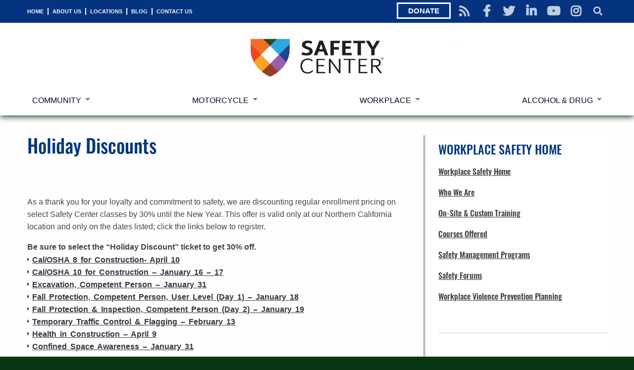

--- FILE ---
content_type: text/html; charset=UTF-8
request_url: http://safetycenter.org/holiday-discounts/
body_size: 27387
content:
<!doctype html>
<html class="no-js" dir="ltr" lang="en-US" prefix="og: https://ogp.me/ns#" >
	<head>
		<meta charset="UTF-8" />
		<meta name="viewport" content="width=device-width, initial-scale=1.0" />
				<meta name="theme-color" content="#666666">
		
		<!-- Zoom Domain Verification -->
		<meta name="zoom-domain-verification" content="ZOOM_verify_VoH1O5P6QouW448wBHt32Q">

		<!-- <script src="https://use.fontawesome.com/7bd6344e68.js"></script> -->
		<link rel="stylesheet" href="https://pro.fontawesome.com/releases/v5.10.0/css/all.css" integrity="sha384-AYmEC3Yw5cVb3ZcuHtOA93w35dYTsvhLPVnYs9eStHfGJvOvKxVfELGroGkvsg+p" crossorigin="anonymous">
		<title>Holiday Discounts</title>
	<style>img:is([sizes="auto" i], [sizes^="auto," i]) { contain-intrinsic-size: 3000px 1500px }</style>
	
		<!-- All in One SEO 4.9.2 - aioseo.com -->
	<meta name="robots" content="max-image-preview:large" />
	<link rel="canonical" href="http://safetycenter.org/holiday-discounts/" />
	<meta name="generator" content="All in One SEO (AIOSEO) 4.9.2" />
		<meta property="og:locale" content="en_US" />
		<meta property="og:site_name" content="|" />
		<meta property="og:type" content="article" />
		<meta property="og:title" content="Holiday Discounts" />
		<meta property="og:url" content="http://safetycenter.org/holiday-discounts/" />
		<meta property="og:image" content="http://safetycenter.org/upLoads/2021/06/SafetyCenter_CMYK.png" />
		<meta property="article:published_time" content="2017-12-13T18:43:18+00:00" />
		<meta property="article:modified_time" content="2017-12-14T18:54:18+00:00" />
		<meta name="twitter:card" content="summary" />
		<meta name="twitter:title" content="Holiday Discounts" />
		<meta name="twitter:image" content="http://safetycenter.org/upLoads/2021/06/SafetyCenter_CMYK.png" />
		<script type="application/ld+json" class="aioseo-schema">
			{"@context":"https:\/\/schema.org","@graph":[{"@type":"BreadcrumbList","@id":"http:\/\/safetycenter.org\/holiday-discounts\/#breadcrumblist","itemListElement":[{"@type":"ListItem","@id":"http:\/\/safetycenter.org#listItem","position":1,"name":"Home","item":"http:\/\/safetycenter.org","nextItem":{"@type":"ListItem","@id":"http:\/\/safetycenter.org\/holiday-discounts\/#listItem","name":"Holiday Discounts"}},{"@type":"ListItem","@id":"http:\/\/safetycenter.org\/holiday-discounts\/#listItem","position":2,"name":"Holiday Discounts","previousItem":{"@type":"ListItem","@id":"http:\/\/safetycenter.org#listItem","name":"Home"}}]},{"@type":"Organization","@id":"http:\/\/safetycenter.org\/#organization","url":"http:\/\/safetycenter.org\/","logo":{"@type":"ImageObject","url":"http:\/\/safetycenter.org\/upLoads\/2021\/06\/SafetyCenter_CMYK.png","@id":"http:\/\/safetycenter.org\/holiday-discounts\/#organizationLogo","width":874,"height":250},"image":{"@id":"http:\/\/safetycenter.org\/holiday-discounts\/#organizationLogo"}},{"@type":"WebPage","@id":"http:\/\/safetycenter.org\/holiday-discounts\/#webpage","url":"http:\/\/safetycenter.org\/holiday-discounts\/","name":"Holiday Discounts","inLanguage":"en-US","isPartOf":{"@id":"http:\/\/safetycenter.org\/#website"},"breadcrumb":{"@id":"http:\/\/safetycenter.org\/holiday-discounts\/#breadcrumblist"},"datePublished":"2017-12-13T10:43:18-08:00","dateModified":"2017-12-14T10:54:18-08:00"},{"@type":"WebSite","@id":"http:\/\/safetycenter.org\/#website","url":"http:\/\/safetycenter.org\/","inLanguage":"en-US","publisher":{"@id":"http:\/\/safetycenter.org\/#organization"}}]}
		</script>
		<!-- All in One SEO -->

<link rel='dns-prefetch' href='//maxcdn.bootstrapcdn.com' />
<link rel="alternate" type="text/calendar" title=" &raquo; iCal Feed" href="http://safetycenter.org/events/?ical=1" />
<meta name="generator" content="Event Espresso Version 5.0.50" />
		<!-- This site uses the Google Analytics by ExactMetrics plugin v8.11.0 - Using Analytics tracking - https://www.exactmetrics.com/ -->
							<script src="//www.googletagmanager.com/gtag/js?id=G-L5ZD7RLCM4"  data-cfasync="false" data-wpfc-render="false" type="text/javascript" async></script>
			<script data-cfasync="false" data-wpfc-render="false" type="text/javascript">
				var em_version = '8.11.0';
				var em_track_user = true;
				var em_no_track_reason = '';
								var ExactMetricsDefaultLocations = {"page_location":"http:\/\/safetycenter.org\/holiday-discounts\/"};
								if ( typeof ExactMetricsPrivacyGuardFilter === 'function' ) {
					var ExactMetricsLocations = (typeof ExactMetricsExcludeQuery === 'object') ? ExactMetricsPrivacyGuardFilter( ExactMetricsExcludeQuery ) : ExactMetricsPrivacyGuardFilter( ExactMetricsDefaultLocations );
				} else {
					var ExactMetricsLocations = (typeof ExactMetricsExcludeQuery === 'object') ? ExactMetricsExcludeQuery : ExactMetricsDefaultLocations;
				}

								var disableStrs = [
										'ga-disable-G-L5ZD7RLCM4',
									];

				/* Function to detect opted out users */
				function __gtagTrackerIsOptedOut() {
					for (var index = 0; index < disableStrs.length; index++) {
						if (document.cookie.indexOf(disableStrs[index] + '=true') > -1) {
							return true;
						}
					}

					return false;
				}

				/* Disable tracking if the opt-out cookie exists. */
				if (__gtagTrackerIsOptedOut()) {
					for (var index = 0; index < disableStrs.length; index++) {
						window[disableStrs[index]] = true;
					}
				}

				/* Opt-out function */
				function __gtagTrackerOptout() {
					for (var index = 0; index < disableStrs.length; index++) {
						document.cookie = disableStrs[index] + '=true; expires=Thu, 31 Dec 2099 23:59:59 UTC; path=/';
						window[disableStrs[index]] = true;
					}
				}

				if ('undefined' === typeof gaOptout) {
					function gaOptout() {
						__gtagTrackerOptout();
					}
				}
								window.dataLayer = window.dataLayer || [];

				window.ExactMetricsDualTracker = {
					helpers: {},
					trackers: {},
				};
				if (em_track_user) {
					function __gtagDataLayer() {
						dataLayer.push(arguments);
					}

					function __gtagTracker(type, name, parameters) {
						if (!parameters) {
							parameters = {};
						}

						if (parameters.send_to) {
							__gtagDataLayer.apply(null, arguments);
							return;
						}

						if (type === 'event') {
														parameters.send_to = exactmetrics_frontend.v4_id;
							var hookName = name;
							if (typeof parameters['event_category'] !== 'undefined') {
								hookName = parameters['event_category'] + ':' + name;
							}

							if (typeof ExactMetricsDualTracker.trackers[hookName] !== 'undefined') {
								ExactMetricsDualTracker.trackers[hookName](parameters);
							} else {
								__gtagDataLayer('event', name, parameters);
							}
							
						} else {
							__gtagDataLayer.apply(null, arguments);
						}
					}

					__gtagTracker('js', new Date());
					__gtagTracker('set', {
						'developer_id.dNDMyYj': true,
											});
					if ( ExactMetricsLocations.page_location ) {
						__gtagTracker('set', ExactMetricsLocations);
					}
										__gtagTracker('config', 'G-L5ZD7RLCM4', {"forceSSL":"true"} );
										window.gtag = __gtagTracker;										(function () {
						/* https://developers.google.com/analytics/devguides/collection/analyticsjs/ */
						/* ga and __gaTracker compatibility shim. */
						var noopfn = function () {
							return null;
						};
						var newtracker = function () {
							return new Tracker();
						};
						var Tracker = function () {
							return null;
						};
						var p = Tracker.prototype;
						p.get = noopfn;
						p.set = noopfn;
						p.send = function () {
							var args = Array.prototype.slice.call(arguments);
							args.unshift('send');
							__gaTracker.apply(null, args);
						};
						var __gaTracker = function () {
							var len = arguments.length;
							if (len === 0) {
								return;
							}
							var f = arguments[len - 1];
							if (typeof f !== 'object' || f === null || typeof f.hitCallback !== 'function') {
								if ('send' === arguments[0]) {
									var hitConverted, hitObject = false, action;
									if ('event' === arguments[1]) {
										if ('undefined' !== typeof arguments[3]) {
											hitObject = {
												'eventAction': arguments[3],
												'eventCategory': arguments[2],
												'eventLabel': arguments[4],
												'value': arguments[5] ? arguments[5] : 1,
											}
										}
									}
									if ('pageview' === arguments[1]) {
										if ('undefined' !== typeof arguments[2]) {
											hitObject = {
												'eventAction': 'page_view',
												'page_path': arguments[2],
											}
										}
									}
									if (typeof arguments[2] === 'object') {
										hitObject = arguments[2];
									}
									if (typeof arguments[5] === 'object') {
										Object.assign(hitObject, arguments[5]);
									}
									if ('undefined' !== typeof arguments[1].hitType) {
										hitObject = arguments[1];
										if ('pageview' === hitObject.hitType) {
											hitObject.eventAction = 'page_view';
										}
									}
									if (hitObject) {
										action = 'timing' === arguments[1].hitType ? 'timing_complete' : hitObject.eventAction;
										hitConverted = mapArgs(hitObject);
										__gtagTracker('event', action, hitConverted);
									}
								}
								return;
							}

							function mapArgs(args) {
								var arg, hit = {};
								var gaMap = {
									'eventCategory': 'event_category',
									'eventAction': 'event_action',
									'eventLabel': 'event_label',
									'eventValue': 'event_value',
									'nonInteraction': 'non_interaction',
									'timingCategory': 'event_category',
									'timingVar': 'name',
									'timingValue': 'value',
									'timingLabel': 'event_label',
									'page': 'page_path',
									'location': 'page_location',
									'title': 'page_title',
									'referrer' : 'page_referrer',
								};
								for (arg in args) {
																		if (!(!args.hasOwnProperty(arg) || !gaMap.hasOwnProperty(arg))) {
										hit[gaMap[arg]] = args[arg];
									} else {
										hit[arg] = args[arg];
									}
								}
								return hit;
							}

							try {
								f.hitCallback();
							} catch (ex) {
							}
						};
						__gaTracker.create = newtracker;
						__gaTracker.getByName = newtracker;
						__gaTracker.getAll = function () {
							return [];
						};
						__gaTracker.remove = noopfn;
						__gaTracker.loaded = true;
						window['__gaTracker'] = __gaTracker;
					})();
									} else {
										console.log("");
					(function () {
						function __gtagTracker() {
							return null;
						}

						window['__gtagTracker'] = __gtagTracker;
						window['gtag'] = __gtagTracker;
					})();
									}
			</script>
							<!-- / Google Analytics by ExactMetrics -->
		<link rel='stylesheet' id='dashicons-css' href='http://s42297.pcdn.co/wp-includes/css/dashicons.min.css?ver=6.8.3' type='text/css' media='all' />
<link rel='stylesheet' id='tec-variables-skeleton-css' href='http://s42297.pcdn.co/wp-content/plugins/event-tickets/common/build/css/variables-skeleton.css?ver=6.10.1' type='text/css' media='all' />
<link rel='stylesheet' id='tec-variables-full-css' href='http://s42297.pcdn.co/wp-content/plugins/event-tickets/common/build/css/variables-full.css?ver=6.10.1' type='text/css' media='all' />
<link rel='stylesheet' id='tribe-common-skeleton-style-css' href='http://s42297.pcdn.co/wp-content/plugins/event-tickets/common/build/css/common-skeleton.css?ver=6.10.1' type='text/css' media='all' />
<link rel='stylesheet' id='tribe-common-full-style-css' href='http://s42297.pcdn.co/wp-content/plugins/event-tickets/common/build/css/common-full.css?ver=6.10.1' type='text/css' media='all' />
<link rel='stylesheet' id='event-tickets-tickets-css-css' href='http://s42297.pcdn.co/wp-content/plugins/event-tickets/build/css/tickets.css?ver=5.27.3' type='text/css' media='all' />
<link rel='stylesheet' id='event-tickets-tickets-rsvp-css-css' href='http://s42297.pcdn.co/wp-content/plugins/event-tickets/build/css/rsvp-v1.css?ver=5.27.3' type='text/css' media='all' />
<link rel='stylesheet' id='wp-block-library-css' href='http://s42297.pcdn.co/wp-includes/css/dist/block-library/style.min.css?ver=6.8.3' type='text/css' media='all' />
<style id='classic-theme-styles-inline-css' type='text/css'>
/*! This file is auto-generated */
.wp-block-button__link{color:#fff;background-color:#32373c;border-radius:9999px;box-shadow:none;text-decoration:none;padding:calc(.667em + 2px) calc(1.333em + 2px);font-size:1.125em}.wp-block-file__button{background:#32373c;color:#fff;text-decoration:none}
</style>
<link rel='stylesheet' id='aioseo/css/src/vue/standalone/blocks/table-of-contents/global.scss-css' href='http://s42297.pcdn.co/wp-content/plugins/all-in-one-seo-pack/dist/Lite/assets/css/table-of-contents/global.e90f6d47.css?ver=4.9.2' type='text/css' media='all' />
<style id='global-styles-inline-css' type='text/css'>
:root{--wp--preset--aspect-ratio--square: 1;--wp--preset--aspect-ratio--4-3: 4/3;--wp--preset--aspect-ratio--3-4: 3/4;--wp--preset--aspect-ratio--3-2: 3/2;--wp--preset--aspect-ratio--2-3: 2/3;--wp--preset--aspect-ratio--16-9: 16/9;--wp--preset--aspect-ratio--9-16: 9/16;--wp--preset--color--black: #000000;--wp--preset--color--cyan-bluish-gray: #abb8c3;--wp--preset--color--white: #ffffff;--wp--preset--color--pale-pink: #f78da7;--wp--preset--color--vivid-red: #cf2e2e;--wp--preset--color--luminous-vivid-orange: #ff6900;--wp--preset--color--luminous-vivid-amber: #fcb900;--wp--preset--color--light-green-cyan: #7bdcb5;--wp--preset--color--vivid-green-cyan: #00d084;--wp--preset--color--pale-cyan-blue: #8ed1fc;--wp--preset--color--vivid-cyan-blue: #0693e3;--wp--preset--color--vivid-purple: #9b51e0;--wp--preset--gradient--vivid-cyan-blue-to-vivid-purple: linear-gradient(135deg,rgba(6,147,227,1) 0%,rgb(155,81,224) 100%);--wp--preset--gradient--light-green-cyan-to-vivid-green-cyan: linear-gradient(135deg,rgb(122,220,180) 0%,rgb(0,208,130) 100%);--wp--preset--gradient--luminous-vivid-amber-to-luminous-vivid-orange: linear-gradient(135deg,rgba(252,185,0,1) 0%,rgba(255,105,0,1) 100%);--wp--preset--gradient--luminous-vivid-orange-to-vivid-red: linear-gradient(135deg,rgba(255,105,0,1) 0%,rgb(207,46,46) 100%);--wp--preset--gradient--very-light-gray-to-cyan-bluish-gray: linear-gradient(135deg,rgb(238,238,238) 0%,rgb(169,184,195) 100%);--wp--preset--gradient--cool-to-warm-spectrum: linear-gradient(135deg,rgb(74,234,220) 0%,rgb(151,120,209) 20%,rgb(207,42,186) 40%,rgb(238,44,130) 60%,rgb(251,105,98) 80%,rgb(254,248,76) 100%);--wp--preset--gradient--blush-light-purple: linear-gradient(135deg,rgb(255,206,236) 0%,rgb(152,150,240) 100%);--wp--preset--gradient--blush-bordeaux: linear-gradient(135deg,rgb(254,205,165) 0%,rgb(254,45,45) 50%,rgb(107,0,62) 100%);--wp--preset--gradient--luminous-dusk: linear-gradient(135deg,rgb(255,203,112) 0%,rgb(199,81,192) 50%,rgb(65,88,208) 100%);--wp--preset--gradient--pale-ocean: linear-gradient(135deg,rgb(255,245,203) 0%,rgb(182,227,212) 50%,rgb(51,167,181) 100%);--wp--preset--gradient--electric-grass: linear-gradient(135deg,rgb(202,248,128) 0%,rgb(113,206,126) 100%);--wp--preset--gradient--midnight: linear-gradient(135deg,rgb(2,3,129) 0%,rgb(40,116,252) 100%);--wp--preset--font-size--small: 13px;--wp--preset--font-size--medium: 20px;--wp--preset--font-size--large: 36px;--wp--preset--font-size--x-large: 42px;--wp--preset--spacing--20: 0.44rem;--wp--preset--spacing--30: 0.67rem;--wp--preset--spacing--40: 1rem;--wp--preset--spacing--50: 1.5rem;--wp--preset--spacing--60: 2.25rem;--wp--preset--spacing--70: 3.38rem;--wp--preset--spacing--80: 5.06rem;--wp--preset--shadow--natural: 6px 6px 9px rgba(0, 0, 0, 0.2);--wp--preset--shadow--deep: 12px 12px 50px rgba(0, 0, 0, 0.4);--wp--preset--shadow--sharp: 6px 6px 0px rgba(0, 0, 0, 0.2);--wp--preset--shadow--outlined: 6px 6px 0px -3px rgba(255, 255, 255, 1), 6px 6px rgba(0, 0, 0, 1);--wp--preset--shadow--crisp: 6px 6px 0px rgba(0, 0, 0, 1);}:where(.is-layout-flex){gap: 0.5em;}:where(.is-layout-grid){gap: 0.5em;}body .is-layout-flex{display: flex;}.is-layout-flex{flex-wrap: wrap;align-items: center;}.is-layout-flex > :is(*, div){margin: 0;}body .is-layout-grid{display: grid;}.is-layout-grid > :is(*, div){margin: 0;}:where(.wp-block-columns.is-layout-flex){gap: 2em;}:where(.wp-block-columns.is-layout-grid){gap: 2em;}:where(.wp-block-post-template.is-layout-flex){gap: 1.25em;}:where(.wp-block-post-template.is-layout-grid){gap: 1.25em;}.has-black-color{color: var(--wp--preset--color--black) !important;}.has-cyan-bluish-gray-color{color: var(--wp--preset--color--cyan-bluish-gray) !important;}.has-white-color{color: var(--wp--preset--color--white) !important;}.has-pale-pink-color{color: var(--wp--preset--color--pale-pink) !important;}.has-vivid-red-color{color: var(--wp--preset--color--vivid-red) !important;}.has-luminous-vivid-orange-color{color: var(--wp--preset--color--luminous-vivid-orange) !important;}.has-luminous-vivid-amber-color{color: var(--wp--preset--color--luminous-vivid-amber) !important;}.has-light-green-cyan-color{color: var(--wp--preset--color--light-green-cyan) !important;}.has-vivid-green-cyan-color{color: var(--wp--preset--color--vivid-green-cyan) !important;}.has-pale-cyan-blue-color{color: var(--wp--preset--color--pale-cyan-blue) !important;}.has-vivid-cyan-blue-color{color: var(--wp--preset--color--vivid-cyan-blue) !important;}.has-vivid-purple-color{color: var(--wp--preset--color--vivid-purple) !important;}.has-black-background-color{background-color: var(--wp--preset--color--black) !important;}.has-cyan-bluish-gray-background-color{background-color: var(--wp--preset--color--cyan-bluish-gray) !important;}.has-white-background-color{background-color: var(--wp--preset--color--white) !important;}.has-pale-pink-background-color{background-color: var(--wp--preset--color--pale-pink) !important;}.has-vivid-red-background-color{background-color: var(--wp--preset--color--vivid-red) !important;}.has-luminous-vivid-orange-background-color{background-color: var(--wp--preset--color--luminous-vivid-orange) !important;}.has-luminous-vivid-amber-background-color{background-color: var(--wp--preset--color--luminous-vivid-amber) !important;}.has-light-green-cyan-background-color{background-color: var(--wp--preset--color--light-green-cyan) !important;}.has-vivid-green-cyan-background-color{background-color: var(--wp--preset--color--vivid-green-cyan) !important;}.has-pale-cyan-blue-background-color{background-color: var(--wp--preset--color--pale-cyan-blue) !important;}.has-vivid-cyan-blue-background-color{background-color: var(--wp--preset--color--vivid-cyan-blue) !important;}.has-vivid-purple-background-color{background-color: var(--wp--preset--color--vivid-purple) !important;}.has-black-border-color{border-color: var(--wp--preset--color--black) !important;}.has-cyan-bluish-gray-border-color{border-color: var(--wp--preset--color--cyan-bluish-gray) !important;}.has-white-border-color{border-color: var(--wp--preset--color--white) !important;}.has-pale-pink-border-color{border-color: var(--wp--preset--color--pale-pink) !important;}.has-vivid-red-border-color{border-color: var(--wp--preset--color--vivid-red) !important;}.has-luminous-vivid-orange-border-color{border-color: var(--wp--preset--color--luminous-vivid-orange) !important;}.has-luminous-vivid-amber-border-color{border-color: var(--wp--preset--color--luminous-vivid-amber) !important;}.has-light-green-cyan-border-color{border-color: var(--wp--preset--color--light-green-cyan) !important;}.has-vivid-green-cyan-border-color{border-color: var(--wp--preset--color--vivid-green-cyan) !important;}.has-pale-cyan-blue-border-color{border-color: var(--wp--preset--color--pale-cyan-blue) !important;}.has-vivid-cyan-blue-border-color{border-color: var(--wp--preset--color--vivid-cyan-blue) !important;}.has-vivid-purple-border-color{border-color: var(--wp--preset--color--vivid-purple) !important;}.has-vivid-cyan-blue-to-vivid-purple-gradient-background{background: var(--wp--preset--gradient--vivid-cyan-blue-to-vivid-purple) !important;}.has-light-green-cyan-to-vivid-green-cyan-gradient-background{background: var(--wp--preset--gradient--light-green-cyan-to-vivid-green-cyan) !important;}.has-luminous-vivid-amber-to-luminous-vivid-orange-gradient-background{background: var(--wp--preset--gradient--luminous-vivid-amber-to-luminous-vivid-orange) !important;}.has-luminous-vivid-orange-to-vivid-red-gradient-background{background: var(--wp--preset--gradient--luminous-vivid-orange-to-vivid-red) !important;}.has-very-light-gray-to-cyan-bluish-gray-gradient-background{background: var(--wp--preset--gradient--very-light-gray-to-cyan-bluish-gray) !important;}.has-cool-to-warm-spectrum-gradient-background{background: var(--wp--preset--gradient--cool-to-warm-spectrum) !important;}.has-blush-light-purple-gradient-background{background: var(--wp--preset--gradient--blush-light-purple) !important;}.has-blush-bordeaux-gradient-background{background: var(--wp--preset--gradient--blush-bordeaux) !important;}.has-luminous-dusk-gradient-background{background: var(--wp--preset--gradient--luminous-dusk) !important;}.has-pale-ocean-gradient-background{background: var(--wp--preset--gradient--pale-ocean) !important;}.has-electric-grass-gradient-background{background: var(--wp--preset--gradient--electric-grass) !important;}.has-midnight-gradient-background{background: var(--wp--preset--gradient--midnight) !important;}.has-small-font-size{font-size: var(--wp--preset--font-size--small) !important;}.has-medium-font-size{font-size: var(--wp--preset--font-size--medium) !important;}.has-large-font-size{font-size: var(--wp--preset--font-size--large) !important;}.has-x-large-font-size{font-size: var(--wp--preset--font-size--x-large) !important;}
:where(.wp-block-post-template.is-layout-flex){gap: 1.25em;}:where(.wp-block-post-template.is-layout-grid){gap: 1.25em;}
:where(.wp-block-columns.is-layout-flex){gap: 2em;}:where(.wp-block-columns.is-layout-grid){gap: 2em;}
:root :where(.wp-block-pullquote){font-size: 1.5em;line-height: 1.6;}
</style>
<link rel='stylesheet' id='contact-form-7-css' href='http://s42297.pcdn.co/wp-content/plugins/contact-form-7/includes/css/styles.css?ver=6.1.4' type='text/css' media='all' />
<link rel='stylesheet' id='page-list-style-css' href='http://s42297.pcdn.co/wp-content/plugins/page-list/css/page-list.css?ver=5.9' type='text/css' media='all' />
<link rel='stylesheet' id='responsive-lightbox-swipebox-css' href='http://s42297.pcdn.co/wp-content/plugins/responsive-lightbox/assets/swipebox/swipebox.min.css?ver=1.5.2' type='text/css' media='all' />
<link rel='stylesheet' id='swpm.common-css' href='http://s42297.pcdn.co/wp-content/plugins/simple-membership/css/swpm.common.css?ver=4.6.9' type='text/css' media='all' />
<link rel='stylesheet' id='cff-css' href='http://s42297.pcdn.co/wp-content/plugins/custom-facebook-feed/assets/css/cff-style.min.css?ver=4.3.4' type='text/css' media='all' />
<link rel='stylesheet' id='sb-font-awesome-css' href='http://maxcdn.bootstrapcdn.com/font-awesome/4.7.0/css/font-awesome.min.css?ver=6.8.3' type='text/css' media='all' />
<link rel='stylesheet' id='main-stylesheet-css' href='http://s42297.pcdn.co/wp-content/themes/allonsy2/dist/assets/css/app.css?ver=2.10.4' type='text/css' media='all' />
<link rel='stylesheet' id='event-tickets-rsvp-css' href='http://s42297.pcdn.co/wp-content/plugins/event-tickets/build/css/rsvp.css?ver=5.27.3' type='text/css' media='all' />
<link rel='stylesheet' id='my-calendar-lists-css' href='http://s42297.pcdn.co/wp-content/plugins/my-calendar/css/list-presets.css?ver=3.6.17' type='text/css' media='all' />
<link rel='stylesheet' id='my-calendar-reset-css' href='http://s42297.pcdn.co/wp-content/plugins/my-calendar/css/reset.css?ver=3.6.17' type='text/css' media='all' />
<link rel='stylesheet' id='my-calendar-style-css' href='http://s42297.pcdn.co/wp-content/plugins/my-calendar/styles/refresh.css?ver=3.6.17-refresh-css' type='text/css' media='all' />
<style id='my-calendar-style-inline-css' type='text/css'>

/* Styles by My Calendar - Joe Dolson https://www.joedolson.com/ */

.mc-main, .mc-event, .my-calendar-modal, .my-calendar-modal-overlay, .mc-event-list {--primary-dark: #313233; --primary-light: #fff; --secondary-light: #fff; --secondary-dark: #000; --highlight-dark: #666; --highlight-light: #efefef; --close-button: #b32d2e; --search-highlight-bg: #f5e6ab; --navbar-background: transparent; --nav-button-bg: #fff; --nav-button-color: #313233; --nav-button-border: #313233; --nav-input-border: #313233; --nav-input-background: #fff; --nav-input-color: #313233; --grid-cell-border: #0000001f; --grid-header-border: #313233; --grid-header-color: #313233; --grid-weekend-color: #313233; --grid-header-bg: transparent; --grid-weekend-bg: transparent; --grid-cell-background: transparent; --current-day-border: #313233; --current-day-color: #313233; --current-day-bg: transparent; --date-has-events-bg: #313233; --date-has-events-color: #f6f7f7; --calendar-heading: clamp( 1.125rem, 24px, 2.5rem ); --event-title: clamp( 1.25rem, 24px, 2.5rem ); --grid-date: 16px; --grid-date-heading: clamp( .75rem, 16px, 1.5rem ); --modal-title: 1.5rem; --navigation-controls: clamp( .75rem, 16px, 1.5rem ); --card-heading: 1.125rem; --list-date: 1.25rem; --author-card: clamp( .75rem, 14px, 1.5rem); --single-event-title: clamp( 1.25rem, 24px, 2.5rem ); --mini-time-text: clamp( .75rem, 14px 1.25rem ); --list-event-date: 1.25rem; --list-event-title: 1.2rem; --grid-max-width: 1260px; --list-preset-border-color: #000000; --list-preset-stripe-background: rgba( 0,0,0,.04 ); --list-preset-date-badge-background: #000; --list-preset-date-badge-color: #fff; --list-preset-background: transparent; }
</style>
<link rel='stylesheet' id='abcfsl-staff-list-css' href='http://s42297.pcdn.co/wp-content/plugins/staff-list/css/staff-list.css?ver=1.7.3' type='text/css' media='all' />
<script type="text/javascript" src="http://s42297.pcdn.co/wp-includes/js/jquery/jquery.min.js?ver=3.7.1" id="jquery-core-js"></script>
<script type="text/javascript" src="http://s42297.pcdn.co/wp-includes/js/jquery/jquery-migrate.min.js?ver=3.4.1" id="jquery-migrate-js"></script>
<script type="text/javascript" src="http://s42297.pcdn.co/wp-content/plugins/exactmetrics-premium/assets/js/frontend-gtag.min.js?ver=8.11.0" id="exactmetrics-frontend-script-js" async="async" data-wp-strategy="async"></script>
<script data-cfasync="false" data-wpfc-render="false" type="text/javascript" id='exactmetrics-frontend-script-js-extra'>/* <![CDATA[ */
var exactmetrics_frontend = {"js_events_tracking":"true","download_extensions":"zip,mp3,mpeg,pdf,docx,pptx,xlsx,rar","inbound_paths":"[{\"path\":\"\\\/go\\\/\",\"label\":\"affiliate\"},{\"path\":\"\\\/recommend\\\/\",\"label\":\"affiliate\"}]","home_url":"http:\/\/safetycenter.org","hash_tracking":"false","v4_id":"G-L5ZD7RLCM4"};/* ]]> */
</script>
<script type="text/javascript" src="http://s42297.pcdn.co/wp-content/plugins/responsive-lightbox/assets/dompurify/purify.min.js?ver=3.1.7" id="dompurify-js"></script>
<script type="text/javascript" id="responsive-lightbox-sanitizer-js-before">
/* <![CDATA[ */
window.RLG = window.RLG || {}; window.RLG.sanitizeAllowedHosts = ["youtube.com","www.youtube.com","youtu.be","vimeo.com","player.vimeo.com"];
/* ]]> */
</script>
<script type="text/javascript" src="http://s42297.pcdn.co/wp-content/plugins/responsive-lightbox/js/sanitizer.js?ver=2.6.0" id="responsive-lightbox-sanitizer-js"></script>
<script type="text/javascript" src="http://s42297.pcdn.co/wp-content/plugins/responsive-lightbox/assets/swipebox/jquery.swipebox.min.js?ver=1.5.2" id="responsive-lightbox-swipebox-js"></script>
<script src='http://s42297.pcdn.co/wp-content/plugins/event-tickets/common/build/js/underscore-before.js'></script>
<script type="text/javascript" src="http://s42297.pcdn.co/wp-includes/js/underscore.min.js?ver=1.13.7" id="underscore-js"></script>
<script src='http://s42297.pcdn.co/wp-content/plugins/event-tickets/common/build/js/underscore-after.js'></script>
<script type="text/javascript" src="http://s42297.pcdn.co/wp-content/plugins/responsive-lightbox/assets/infinitescroll/infinite-scroll.pkgd.min.js?ver=4.0.1" id="responsive-lightbox-infinite-scroll-js"></script>
<script type="text/javascript" id="responsive-lightbox-js-before">
/* <![CDATA[ */
var rlArgs = {"script":"swipebox","selector":"lightbox","customEvents":"","activeGalleries":true,"animation":true,"hideCloseButtonOnMobile":false,"removeBarsOnMobile":false,"hideBars":true,"hideBarsDelay":5000,"videoMaxWidth":1080,"useSVG":true,"loopAtEnd":false,"woocommerce_gallery":false,"ajaxurl":"https:\/\/safetycenter.org\/wp-admin\/admin-ajax.php","nonce":"b83ae04e49","preview":false,"postId":12719,"scriptExtension":false};
/* ]]> */
</script>
<script type="text/javascript" src="http://s42297.pcdn.co/wp-content/plugins/responsive-lightbox/js/front.js?ver=2.6.0" id="responsive-lightbox-js"></script>
<script type="text/javascript" src="http://s42297.pcdn.co/wp-content/themes/allonsy2/src/assets/js/vendor/js.cookie.js?ver=2.2.1" id="jscookie-js"></script>
<script type="text/javascript" src="http://s42297.pcdn.co/wp-content/themes/allonsy2/dist/assets/js/app.js?ver=2.10.4" id="foundation-js"></script>
<script type="text/javascript" src="http://s42297.pcdn.co/wp-content/themes/allonsy2/src/assets/js/vendor/classie.js?ver=6.8.3" id="classie-js"></script>
<script></script><link rel="https://api.w.org/" href="http://safetycenter.org/wp-json/" /><link rel="alternate" title="JSON" type="application/json" href="http://safetycenter.org/wp-json/wp/v2/pages/12719" /><link rel="alternate" title="oEmbed (JSON)" type="application/json+oembed" href="http://safetycenter.org/wp-json/oembed/1.0/embed?url=http%3A%2F%2Fsafetycenter.org%2Fholiday-discounts%2F" />
<link rel="alternate" title="oEmbed (XML)" type="text/xml+oembed" href="http://safetycenter.org/wp-json/oembed/1.0/embed?url=http%3A%2F%2Fsafetycenter.org%2Fholiday-discounts%2F&#038;format=xml" />
    
    <script type="text/javascript">
        var ajaxurl = 'https://safetycenter.org/wp-admin/admin-ajax.php';
    </script>
<meta name="et-api-version" content="v1"><meta name="et-api-origin" content="http://safetycenter.org"><link rel="https://theeventscalendar.com/" href="http://safetycenter.org/wp-json/tribe/tickets/v1/" /><meta name="tec-api-version" content="v1"><meta name="tec-api-origin" content="http://safetycenter.org"><link rel="alternate" href="http://safetycenter.org/wp-json/tribe/events/v1/" /><meta name="generator" content="Powered by WPBakery Page Builder - drag and drop page builder for WordPress."/>
<meta name="generator" content="Powered by Slider Revolution 6.7.20 - responsive, Mobile-Friendly Slider Plugin for WordPress with comfortable drag and drop interface." />
<link rel="icon" href="http://safetycenter.org/upLoads/2021/06/cropped-WebsiteIcon-32x32.png" sizes="32x32" />
<link rel="icon" href="http://safetycenter.org/upLoads/2021/06/cropped-WebsiteIcon-192x192.png" sizes="192x192" />
<link rel="apple-touch-icon" href="http://safetycenter.org/upLoads/2021/06/cropped-WebsiteIcon-180x180.png" />
<meta name="msapplication-TileImage" content="http://safetycenter.org/upLoads/2021/06/cropped-WebsiteIcon-270x270.png" />
<script>function setREVStartSize(e){
			//window.requestAnimationFrame(function() {
				window.RSIW = window.RSIW===undefined ? window.innerWidth : window.RSIW;
				window.RSIH = window.RSIH===undefined ? window.innerHeight : window.RSIH;
				try {
					var pw = document.getElementById(e.c).parentNode.offsetWidth,
						newh;
					pw = pw===0 || isNaN(pw) || (e.l=="fullwidth" || e.layout=="fullwidth") ? window.RSIW : pw;
					e.tabw = e.tabw===undefined ? 0 : parseInt(e.tabw);
					e.thumbw = e.thumbw===undefined ? 0 : parseInt(e.thumbw);
					e.tabh = e.tabh===undefined ? 0 : parseInt(e.tabh);
					e.thumbh = e.thumbh===undefined ? 0 : parseInt(e.thumbh);
					e.tabhide = e.tabhide===undefined ? 0 : parseInt(e.tabhide);
					e.thumbhide = e.thumbhide===undefined ? 0 : parseInt(e.thumbhide);
					e.mh = e.mh===undefined || e.mh=="" || e.mh==="auto" ? 0 : parseInt(e.mh,0);
					if(e.layout==="fullscreen" || e.l==="fullscreen")
						newh = Math.max(e.mh,window.RSIH);
					else{
						e.gw = Array.isArray(e.gw) ? e.gw : [e.gw];
						for (var i in e.rl) if (e.gw[i]===undefined || e.gw[i]===0) e.gw[i] = e.gw[i-1];
						e.gh = e.el===undefined || e.el==="" || (Array.isArray(e.el) && e.el.length==0)? e.gh : e.el;
						e.gh = Array.isArray(e.gh) ? e.gh : [e.gh];
						for (var i in e.rl) if (e.gh[i]===undefined || e.gh[i]===0) e.gh[i] = e.gh[i-1];
											
						var nl = new Array(e.rl.length),
							ix = 0,
							sl;
						e.tabw = e.tabhide>=pw ? 0 : e.tabw;
						e.thumbw = e.thumbhide>=pw ? 0 : e.thumbw;
						e.tabh = e.tabhide>=pw ? 0 : e.tabh;
						e.thumbh = e.thumbhide>=pw ? 0 : e.thumbh;
						for (var i in e.rl) nl[i] = e.rl[i]<window.RSIW ? 0 : e.rl[i];
						sl = nl[0];
						for (var i in nl) if (sl>nl[i] && nl[i]>0) { sl = nl[i]; ix=i;}
						var m = pw>(e.gw[ix]+e.tabw+e.thumbw) ? 1 : (pw-(e.tabw+e.thumbw)) / (e.gw[ix]);
						newh =  (e.gh[ix] * m) + (e.tabh + e.thumbh);
					}
					var el = document.getElementById(e.c);
					if (el!==null && el) el.style.height = newh+"px";
					el = document.getElementById(e.c+"_wrapper");
					if (el!==null && el) {
						el.style.height = newh+"px";
						el.style.display = "block";
					}
				} catch(e){
					console.log("Failure at Presize of Slider:" + e)
				}
			//});
		  };</script>
		<style type="text/css" id="wp-custom-css">
			a.bs-btn.bs-btn-darkgreen:hover {
    background-color: #fff !important;
    color: #1898d8 !important;
}
div#footer-container .footer-container, footer#copyright, div#copyright-container  {
    background-color: #043580 !important;
}
.bs-btn.bs-btn-ltgreen:hover {
	background-color: #003580 !important;
}
a.bs-btn.bs-btn-gray:hover {
    background-color: #fff !important;
}
img.custom-logo {
    padding: 1rem;
}
a.bs-btn.bs-btn-ltgreen {
    border: solid #fff;
    padding: 5px 20px !important;
}
.footersocial.small-12.medium-12.large-5.cell {
    display: none;
}
.vc_column-inner.vc_custom_1564783772757 {
    padding-left: 0 !important;
}
.small-12.medium-12.large-7.cell {
    width: 100%;
}
a.bs-btn.bs-btn-ltgreen:after {
    display: none;
}
img.vc_single_image-img.attachment-full {
    width: 1167px;
}
.new-look p {
    letter-spacing: 1px;
}
h2 {
    letter-spacing: 6px;
	font-weight: 700 !important;
}
h6 {
    border-bottom: none !important;
	text-transform: uppercase;
}
.wpb_text_column.wpb_content_element.wpb_animate_when_almost_visible.wpb_right-to-left.right-to-left.vc_custom_1624610932376.new-look.wpb_start_animation.animated p {
    padding-right: 20vw;
}
.wpb_text_column.wpb_content_element.wpb_animate_when_almost_visible.wpb_right-to-left.right-to-left.vc_custom_1624610932376.new-look.wpb_start_animation.animated {
    padding-top: 3rem;
}
h2 {
    text-transform: uppercase;
}
.vc_row.wpb_row.vc_row-fluid.vc_custom_1624609530598.vc_row-has-fill.vc_row-o-equal-height.vc_row-o-content-top.vc_row-flex {
    padding: 0 !important;
}
.wpb_single_image.vc_align_center {
    text-align: left;
}
.vc_row.wpb_row.vc_row-fluid.vc_custom_1624608897185.vc_row-has-fill.vc_row-o-equal-height.vc_row-o-content-top.vc_row-flex {
    padding: 0 !important;
}

.wpb_text_column.wpb_content_element.wpb_animate_when_almost_visible.wpb_right-to-left.right-to-left.vc_custom_1624608938100.new-look.wpb_start_animation.animated {
    width: 37%;
}
.bs-btn.bs-btn-ltgreen {
	border: none;
    background: #003580;
    color: #FFFFFF !important;
}
div#footer-container .footer-container, footer#copyright, div#copyright-container  {
    background-color: #043580 !important;
}
.vc_row.wpb_row.vc_row-fluid.vc_custom_1624607105637.vc_row-has-fill.vc_row-o-equal-height.vc_row-o-content-top.vc_row-flex {
    padding: 0 !important;
}
div#copyright-container {
    padding-bottom: 0 !important;
}
.home-portal.wpb_column.vc_column_container.vc_col-sm-4 {
    background-color: #fff !important;
}
.wpb_text_column.wpb_content_element.wpb_animate_when_almost_visible.wpb_right-to-left.right-to-left.vc_custom_1624607123141.new-look.wpb_start_animation.animated {
    width: 39%;
}

.wpb_text_column.wpb_content_element.wpb_animate_when_almost_visible.wpb_right-to-left.right-to-left.vc_custom_1624607123141.new-look.wpb_start_animation.animated h2 {
    font-size: 3rem !important;
}

header.featured-hero.featured-hero-title-bar {
    display: none;
}

.logo-wrapper.hide-for-small-only {
    height: 7rem;
}

a.bs-btn.bs-btn-darkgreen:after, a.bs-btn.bs-btn-gray:after, a.bs-btn.bs-btn-ltgreen.customize-unpreviewable:after, li.custom-button a:after {
    display: none !important;
}
a.bs-btn.bs-btn-darkgreen {
    background-color: #1897d8 !important;
    border: solid #fff 2px !important;
    padding: 6px 20px !important;
}
a.bs-btn.bs-btn-darkgreena.bs-btn.bs-btn-ltgreen.customize-unpreviewable, li.custom-button a span.bottom.has-tip {
    background-color: #043480 !important;
    border: solid #fff;
    padding: 6px 20px !important;
}

header#masthead .desktop-menu.menu > li:hover > a, header#masthead .desktop-menu.menu > li:focus > a, header#masthead .desktop-menu.menu > li.is-active > a, header#masthead nav.top-bar .top-bar-right ul.desktop-menu.menu > li.current-menu-parent > a, header#masthead nav.top-bar .top-bar-right ul.desktop-menu.menu > li.current-menu-item > a, header#masthead .desktop-menu > li:hover > a, header#masthead .desktop-menu.menu > li:focus > a, header#masthead .desktop-menu.menu > li.is-active > a > li.current-menu-item {
    background-color: #053580 !important
}

header#masthead nav.top-bar .top-bar-right ul.desktop-menu.menu > li.current-menu-parent > a, header#masthead nav.top-bar .top-bar-right ul.desktop-menu.menu > li.current-menu-item > a, header#masthead .desktop-menu > li:hover > a, header#masthead .desktop-menu.menu > li:focus > a, header#masthead .desktop-menu.menu > li.is-active > a > li.current-menu-item {
    background-color: #053580 !important
}

div#copyright-container {}

div#back-top, i.fa.fa-chevron-up {
    display: none !important;
}



footer#copyright:after {background-color: #043580 !important;}

li.menu-item.menu-item-type-custom.menu-item-object-custom.current-menu-item.current_page_item.menu-item-home.menu-item-855:before {
    display: none !important;
}



/* .footersocial ul.social-media-wrapper {
   
    z-index: 0;
 margin: 0;
    top: 50%;
    left: 50%;
    transform: translate(-61%, -50%);
}

.small-12.medium-12.large-7.cell {
    
    
    z-index: 100;
    margin: 0;
   
    top: 50%;
    left: 50%;
    transform: translate(33%, -50%);
} */

a.bs-btn.bs-btn-ltgreen.customize-unpreviewable {}

a.bs-btn.bs-btn-gray {
    padding: 7px 15px !important;
    background-color: #fff;
    color: #053581 !important;
    border: solid #053584;
}



img.custom-logo {
    margin: 0;
    position: absolute;
    top: 50%;
    left: 50%;
    transform: translate(-50%, -50%);
}

.logo-wrapper.hide-for-small-only {
    height: 7rem;
}

a.bs-btn.bs-btn-gray:after, a.bs-btn.bs-btn-ltgreen.customize-unpreviewable:after, li.custom-button a:after {
    display: none !important;
}

a.bs-btn.bs-btn-ltgreen.customize-unpreviewable, li.custom-button a span.bottom.has-tip {
    background-color: #043480 !important;
    border: solid #fff;
    padding: 6px 20px !important;
}

header#masthead .desktop-menu.menu > li:hover > a, header#masthead .desktop-menu.menu > li:focus > a, header#masthead .desktop-menu.menu > li.is-active > a, header#masthead nav.top-bar .top-bar-right ul.desktop-menu.menu > li.current-menu-parent > a, header#masthead nav.top-bar .top-bar-right ul.desktop-menu.menu > li.current-menu-item > a, header#masthead .desktop-menu > li:hover > a, header#masthead .desktop-menu.menu > li:focus > a, header#masthead .desktop-menu.menu > li.is-active > a > li.current-menu-item {
    background-color: #053580 !important
}

header#masthead nav.top-bar .top-bar-right ul.desktop-menu.menu > li.current-menu-parent > a, header#masthead nav.top-bar .top-bar-right ul.desktop-menu.menu > li.current-menu-item > a, header#masthead .desktop-menu > li:hover > a, header#masthead .desktop-menu.menu > li:focus > a, header#masthead .desktop-menu.menu > li.is-active > a > li.current-menu-item {
    background-color: #053580 !important
}

div#copyright-container {}

div#back-top, i.fa.fa-chevron-up {
    display: none !important;
}



footer#copyright:after {background-color: #043580 !important;}

li.menu-item.menu-item-type-custom.menu-item-object-custom.current-menu-item.current_page_item.menu-item-home.menu-item-855:before {
    display: none !important;
}



/* .footersocial ul.social-media-wrapper {
   
    z-index: 0;
 margin: 0;
    top: 50%;
    left: 50%;
    transform: translate(-61%, -50%);
}



a.bs-btn.bs-btn-ltgreen.customize-unpreviewable {}

a.bs-btn.bs-btn-gray {
    padding: 7px 15px !important;
    background-color: #fff;
    color: #053581 !important;
    border: solid #053584;
} */

div#back-top, i.fa.fa-chevron-up {
    display: none !important;
}



footer#copyright:after {background-color: #043580 !important;}

li.menu-item.menu-item-type-custom.menu-item-object-custom.current-menu-item.current_page_item.menu-item-home.menu-item-855:before {
    display: none !important;
}

.footersocial ul.social-media-wrapper {
    z-index: 0;
 margin: 0;
    top: 50%;
    left: 50%;
    transform: translate(-50%, -50%);
}

.small-12.medium-12.large-7.cell {
    position: absolute;
    margin: 0;
    transform: translate(25%, -50%);
}

header#masthead .desktop-menu.menu > li:hover > a, header#masthead .desktop-menu.menu > li:focus > a, header#masthead .desktop-menu.menu > li.is-active > a, header#masthead nav.top-bar .top-bar-right ul.desktop-menu.menu > li.current-menu-parent > a, header#masthead nav.top-bar .top-bar-right ul.desktop-menu.menu > li.current-menu-item > a, header#masthead .desktop-menu > li:hover > a, header#masthead .desktop-menu.menu > li:focus > a, header#masthead .desktop-menu.menu > li.is-active > a > li.current-menu-item {
    background-color: #053580 !important
}

header#masthead nav.top-bar .top-bar-right ul.desktop-menu.menu > li.current-menu-parent > a, header#masthead nav.top-bar .top-bar-right ul.desktop-menu.menu > li.current-menu-item > a, header#masthead .desktop-menu > li:hover > a, header#masthead .desktop-menu.menu > li:focus > a, header#masthead .desktop-menu.menu > li.is-active > a > li.current-menu-item {
    background-color: #053580 !important
}

/* Media breaks */
@media only screen and (max-width: 1024px) {
wpb_text_column.wpb_content_element.wpb_animate_when_almost_visible.wpb_right-to-left.right-to-left.vc_custom_1624610932376.new-look.wpb_start_animation.animated {
    width: 100%;
    padding-top: 3rem;
}
.title-bar-left .title-bar-title a.custom-logo-link img, .title-bar-left .title-bar-title a.custom-logo-link svg {
    width: 20%;
    height: auto;
    display: block;
}
}
html, .big_button, .dropcap2, #top .contentSlideControlls a.activeItem, .boxed #wrap_all{
background-color:#333941;
}

.big_button{
border-color:#333941;
}

a{
color:#333941;
}

.big_button:hover{
background-color:#555b63;
}

.big_button:hover{
border-color:#555b63;
}

a:hover{
color:#555b63;
}

input.button-primary {
  background: #053580;
  border: 0.0625rem solid #053580;
  border-radius: 0;
  color: #FFF;
  cursor: pointer;
  display: inline-block;
  font-family: "Arial Thin", Arial, Helvetica, sans-serif;
  font-size: 0.875rem !important;
  font-weight: 700 !important;
  line-height: 1 !important;
  padding: 0.625rem 0.9375rem !important;
  position: relative;
  text-decoration: none !important;
  text-transform: uppercase;
  transition: all 0.2s ease-out;
}
input.button-primary:hover,
input.button-primary:focus {
  background: #0b381c;
}

.main-wrap > a#checkout {
  float: none !important;
  margin-left: 0 !important;
}

#footer ul a, #footer h2, #footer h3, #footer h4, #footer h5, #footer h6, #footer_extra_text_div, #socket .container{
border-color:#555b63;
}

.slideshow_welcome_title, .slideshow_welcome_text, .big_button, .big_button:hover, #footer, #footer h1, #footer h2, #footer h3, #footer h4, #footer h5, #footer h6, #footer a, #footer a:hover, #socket, #socket a, .submenu a, .dropcap2{
color:#ffffff;
}

.tckt-slctr-tbl-tr.ticket-sales-expired.lt-grey-text{display:none}

.postid-123 .entry-meta{display:none}    

.blog-meta{display:none}

#header {
position:fixed;
/*top:30px;*/
left: 0px;
z-index:101;
}

#main{
float: left;
padding: 20px 0 50px 0;
width: 100%;
clear: both;
border-top:1px solid #e1e1e1;
border-bottom:1px solid #e1e1e1;
overflow: hidden;
margin:200px auto -52px auto;
}

html {
  background-color: #0A3613;
}

.type {
  display: none;
}

#ee-category-legend-ul li {
  list-style: none;
  background: none;
}

.adr {
  margin-bottom: -20px;
}

.footer-btn {
  margin-top: 10px;
}

.clear {
  clear: both;
}

body, blockquote {
  color: #444;
}

#header .submenu {
  opacity: 1.0;
  height: 40px;
}

#header .submenu .container {
  padding-top: 10px;
}

.submenu .megaWrapper li {
  font-size: 13px;
 }

#header .container {
  height: 160px;
}



span.nameRight {
  font-family: 'Oswald', sans-serif;
  font-weight: bold;  
  position: absolute;
  right: 0;
}

h1.post-title {
  color: #0A3613;
}

h3.widgettitle {
  color: #0A3613;
}

#menu-item-877 a {
 padding: 0 22px 0 0px !important;
}

#top .logo {
  margin-top: 10px;
}

#top .dynamic_column_boxed .more-link {
  margin-left: -54px !important;
}

#top .more-link {
  background: url(http://safetycenter.org/upLoads/2014/07/readmoreg.png) 0 no-repeat !important;
}

#top .more-link:hover, #top .more-link:active {
 background: url(http://safetycenter.org/upLoads/2014/07/readmoreg.png) 0 no-repeat !important;
}

#top .more-link .inner_more {
  text-indent: -9999px;
  background: none;
  border: 0;
  border-radius: 0;
  -webkit-border-radius: 0;
  width: 80px;
}

#top .more-link:hover .inner_more, #top .more-link:active .inner_more {
  text-indent: -9999px;
  background: none !important;
  border: 0;
  border-radius: 0;
  -webkit-border-radius: 0;
  width: 80px;
}

/* .sidebarNav {
  margin: 0 0 0 10px !important;
  font-family: 'Oswald', sans-serif !important;
  word-spacing: 3px;
}
span.sidebarDonate {
  background: url(http://safetycenter.org/upLoads/2014/07/DONATE_SMALLER2.png) no-repeat;
  position: absolute;
  width: 185px;
  height: 60px;
  margin: 0 auto;
  margin-left: -32px;
  padding: 0;
  text-indent: -9999px;
}

span.sidebarDonate a {
  width: 185px;
  height: 60px;
  display: block;
}
 */

/*.wpcf7-submit {
   background: url("images/gradient-white-strong.png") repeat-x scroll center top #EEE;
border: 1px solid #E1E1E1;
color: #999;
text-shadow: 1px 1px 0 white;
padding: 6px 20px;
-moz-border-radius: 45px;
-webkit-border-radius: 45px;
border-radius: 45px;
font-size: 11px;
display: inline-block;
}*/

/* .wpcf7-submit {
border: 0 !important;
background: url(http://safetycenter.org/upLoads/2012/09/safetycenter-send2.png) no-repeat !important;
display: inline-block;
width: 100px;
height: 37px;
cursor: pointer;
text-indent: -9999px;
} */

.slideshow_container_featured .slideshow_welcome_text {
  font-size: 16px;
  font-style: italic;
  line-height: 25px;
  font-family: Georgia, serif;
}

.breadcrumb {
  font-size: 12px;
}

.wpcf7-form input, .wpcf7-form textarea {
  border: 1px solid #888;
  background: #F8F8F8;
  padding: 3px;
}
.wpcf7-form select {
	background-color: #F8F8F8;
  border: 1px solid #888;
}

.recaptchatable {
  border: 1px solid #F8F8F8 !important;
}

.breadcrumb a, .breadcrumb span.current_crumb {
  color: #0A3613;
}
h3.dynamic-column-title.cufon_headings a {
  color: #0A3613;
}

#top .main_menu .avia_mega h4 {
  color: #0A3613;
}

#footer .container {
  height: 250px;
  margin: 0 auto 10px auto;
}

#socket {
  height: 50px;
}

.callout span.style_wrap a.big_button {
  background: url(http://safetycenter.org/upLoads/2014/07/donate_2.png) no-repeat;
width: 185px;
height: 60px;
margin: 0 auto;
padding: 0;
border-radius: 0;
-moz-border-radius: 0;
-webkit-border-radius: 0;
overflow: visible;
text-indent: -99999px;
}

span.style_wrap {
  background: none;
  border-radius: 0;
-moz-border-radius: 0;
-webkit-border-radius: 0;
}

#top .big_button_grey {
  background: url(http://safetycenter.org/upLoads/2014/07/learnmore_green.png) no-repeat;
width: 185px;
height: 60px;
margin: 20px auto 0;
padding: 0;
border-radius: 0;
-moz-border-radius: 0;
-webkit-border-radius: 0;
overflow: visible;
text-indent: -9999px;
}

ul.donatePage {
  margin: 0 !important;
  padding: 0 !important;
  list-style-type: none !important;
  width: 100%;
  overflow-x: hidden;
}

li.donateLeft {
  background: #FFF !important;
  margin: 10px 0 0 0 !important;
  padding: 0 !important;
  list-style-type: none !important;
  float: left !important;
  width: 88% !important;
  height: 30px !important;
  display: block;
}

li.donateRight {
  background: #FFF !important;
  text-align: right;
  margin: 10px 0 0 0 !important;
  padding: 0 !important;
  list-style-type: none !important;
  float: right !important;
  width: 12% !important;
  height: 30px !important;
}

ul.donatePage h3 {
  padding: 0;
}

.slideshow_container_featured {
  margin: 200px auto -52px auto;
}

.big_button, .big_button:hover {
  background-color: #db8702;
  border: #db8702;
}

a.big_button {
  font-size: 17px;
}

.callout strong {
  font-size: 30px;
  color: #0A3613;
}

.callout p {
  font-size: 16px;
}

.social_bookmarks li a {
  width: 30px;
  padding-left: 5px;
}

.submenu .social_bookmarks {
  margin-top: -13px;
}

.social_bookmarks .donate a {
  background: url(http://safetycenter.org/upLoads/2014/07/donate_2.png) no-repeat;
  margin-top: 6px;
  width: 105px;
  opacity: 1.0 !important;
}

.social_bookmarks .donate a:hover {
  opacity: 1.0;
}

.social_bookmarks .facebook a {
  background: url(http://safetycenter.org/upLoads/2014/07/facebook.png) no-repeat; 
  margin-top: 7px;
}

.social_bookmarks .twitter a {
  background: url(http://safetycenter.org/upLoads/2014/07/twitter1.png) no-repeat; 
  margin-top: 7px;
}

.social_bookmarks .linkedin a {
  background: url(http://safetycenter.org/upLoads/2014/07/linkedin.png) no-repeat; 
margin-top: 7px;
}
.social_bookmarks .yt a {
  background: url(http://safetycenter.org/upLoads/2014/07/youtube.png) no-repeat; 
margin-top: 7px;
}

.social_bookmarks .search_site a {
  background: url(http://safetycenter.org/upLoads/2014/07/search.png) no-repeat;
  margin-top: 7px;
}
#menu-safety-center-menu li li {
  clear: both;
}
#top .main_menu .avia_mega {
  padding-left: 10px;
}

#menu-safety-center-menu li ul {
  width: 600px;
}

#top .main_menu .avia_mega div ul li {
width: 560px;
padding-bottom: 0px !important;
}

#top .main_menu .avia_mega_div ul li li {
clear: none;
}

#menu-safety-center-menu li li ul li {
  width: 190px !important;
  float: left !important;
}

#top .main_menu .avia_mega li ul a {
  transition: all 80ms ease-in;
  -webkit-transition: all 80ms ease-in;
  -moz-transition: all 80ms ease-in;
  -o-transition: all 80ms ease-in;
  -ms-transition: all 80ms ease-in;
}
#top .main_menu .avia_mega li ul a:hover {
  background-color: #92c296;
  color: #FFF;
}

.avia_mega_div {
left: 0 !important;
background-position: 35.5px 0 !important;
}

.lmm-panel-api {
  display: none !important;
}

.avia_tooltip {
  margin: 10px 0 0 -75px;
}

.avia_tooltip.tooltip_search_site {
  margin: 10px 0 0 -155px !important;
}

.avia_tooltip.tooltip_donate {
  margin: 10px 0 0 -40px !important;
}

li.search_site {
  height: 30px;
}

#socket .social_bookmarks {
  margin-right: -5px;
  margin-top: 15px;
}

/***STAFF CONTACTS LIST***/

ul.staffContacts {
  width: 620px;
  height: auto;
  list-style: none;
  margin: 0 0 15px 0;
  padding: 0;
}

ul.staffContacts li {
  height: 45px;
  float: left;
  margin: 0 !important;
  padding: 0 0 0 2px !important;
  list-style: none;
  background-image: none !important;
}

li.staff1 {
  width: 56px;
}

li.staff2 {
  width: 271px;
}

li.staff3 {
  width: 106px;
}

li.staff4 {
  width: 171px;
}

.heading {
  height: 25px !important;
}

.highlight {
  background-color: #EEE !important;
}

.threelines {
  height: 65px !important;
}

.staff-contacts-headings {
  width: 620px;
  height: auto;
  position: relative;
  padding: 0;
  margin: 0 0 10px 0;
}

p.staffHeadings {
  font-size: 18px;
  color: #222;
  margin: 0 0 -10px 0;
  padding: 0;
  font-family: 'Oswald', sans-serif;
}

.staff-contacts-left {
  width: 100%;
  height: auto;
  margin-bottom: 10px;
  float: left;
}

/* a.clickHereImg {
  float: left;
  margin-right: 5px;
}

ul.contactSocial {
  width: 100%;
  height: auto;
  margin: 0 0 20px 0;
  padding: 0;
  background: 0;
  list-style: none;

}

ul.contactSocial li {
  height: 20px;
  margin: 0;
  padding: 0;
  list-style: none;
  float: left;
}

ul.contactSocial li.left {
  width: 333px;
}

ul.contactSocial li.right {
  width: 287px;
}

.staff-contacts-right {
  width: 250px;
  height: 40px;
  float: right;
}

.staff-contacts-right img {
  float: left;
  padding-left: 10px;
}*/

/***END STAFF CONTACTS LIST***/

.pp_gallery {
  display: none;
}

.premium_photo .pp_nav {
  display: none !important;
}

.page-id-470 .slideshow_container, .page-id-450 .slideshow_container, .page-id-527 .slideshow_container, .page-id-490 .slideshow_container, .page-id-480 .slideshow_container {
  display: none;
}

.home .lightboxThumb, .home .programThumb {
  display: none;
}

ul.board {
  width: 100%;
  list-style: none;
  margin: 0;
  padding: 0;
}

.boardLeft, .boardRight {
  background: none !important;
  width: 50%;
  float: left;
  margin: 0;
  padding: 0 !important;
  list-style: none;
}

/* ul.events-top, ul.events-bottom {
  width: 640px;
  height: 160px;
  margin: 0;
  padding: 0;
  list-style: none;
  background: none;
}

ul.events-top li {
  float: left;
  width: 200px;
  list-style: none;
  background: none;
  margin: 0;
  padding: 0;
  text-align: center;
}

ul.events-bottom li {
  float: left;
  width: 300px;
  background: none;
  list-style: none;
  margin: 0;
  padding: 0;
  text-align: center;
}

ul.events-bottom {
  margin-top: 10px;
}

ul.events-top li + li, ul.events-bottom li + li {
  margin-left: 10px;
}

ul.events-top li img, ul.events-bottom li img {
  margin: 0 auto;
} */

a.clickHere {
  text-decoration: underline;
  font-size: 14px;
}

a.clickHere2 {
  font-size: 14px;
}

ul.bricks {
  margin: 0; 
  padding: 0; 
  background: none; 
  list-style: none;
}

ul.bricks li.bricksLeft {
  width: 20%; 
  float: left;
  margin: 0; 
  padding: 0; 
  background: none; 
}

ul.bricks li.bricksMid, ul.bricks li.bricksRight {
  width: 40%; 
  float: left;
  margin: 0; 
  padding: 0; 
  background: none; 
  list-style: none;
}

span.staffSubHeading {
  font: 14px 'Oswald', sans-serif;
  color: #222;
}

.home p.homeNoShow, .home .homeNoShow, .hideOnPage {
  display: none;
}

.home .hideOnPage {
  display: block !important;
}

ul.twoColumn {
  width: 100%;
  list-style: none !important;
  background: none !important;
  margin: 0;
  padding: 0;
}

ul.twoColumn li {
  width: 48%;
  list-style: none !important;
  background: none !important;
  margin: 0;
  padding: 0;
  float: left;
}

ul.twoColumn li + li {
  margin-left: 2%;
}

div.leftColumn {
  width: 165px;
  float: left;
  margin: 15px 20px 0 0;
}

div.rightColumn {
  width: 435px;
  float: right;
  margin: 15px 0 0 0;
}

div.leftColumn2 {
  width: 265px;
  float: left;
  margin: 15px 20px 0 0;
}

div.rightColumn2 {
  width: 335px;
  float: right;
  margin: 15px 0 0 0;
}

span.teenSafetyPage {
  font-weight: bold;
}

.home span.teenSafetyPage {
  font-weight: normal;
}

ul.trainingList {
  width: 100%;
  height: auto;
  margin-bottom: 15px;
  padding: 0;
  list-style: none;
  background: none;
}

li.trainingListLeft {
  float: left;
  width: 295px;
  margin: 0;
  padding: 0 !important;
  list-style: none;
  background: none !important;
}

li.trainingListRight {
  float: left;
  width: 295px;
  margin: 0 0 0 4%;
  padding: 0 !important;
  list-style: none;
  background: none !important;
}

.trainingListLeft a, .trainingListRight a, .page-id-1551 .entry-content a, .page-id-880 .entry-content a, .page-id-1603 .entry-content a, .page-id-1610 .entry-content a, .page-id-1628 .entry-content a, .page-id-1617 .entry-content a, .page-id-1621 .entry-content a, .page-id-1749 .entry-content a, .page-id-1752 .entry-content a, .page-id-527 .entry-content a, .page-id-530 .entry-content a, .page-id-1914 .entry-content a, .page-id-1923 .entry-content a, .page-id-1921 .entry-content a, .page-id-1917 .entry-content a, .page-id-1918 .entry-content a, .page-id-1925 .entry-content a, .entry-content a {
  font-weight: bold;
  word-spacing: 3px;
  text-decoration: underline;
}

h4 {
color: #222;
}

.mc-main .my-calendar-nav li {
float:left;
list-style-type: none;
background: none !important;
padding: 0 !important;
}

.mc-main th {
color: #FFF !important;
}

.page-id-541 .slideshow_container {
display: none;
}

ul.nomargintop {
margin-top: -10px;
}

ul.adp, ul.adp2 {
width: 100%;
margin: 0;
padding: 0;
list-style: none;
background: none;
}

ul.adp li {
width: 19%;
padding: 0 0 0 1%;
float: left;
margin: 0;
background: none;
font-size: 10px;
line-height: 12px;
text-align: center;
}

ul.adp2 li {
width: 48%;
padding: 0 0 0 2%;
float: left;
margin: 10px 0 10px 0;
background: none;
font-size: 14px;
line-height: 14px;
text-align: center;
}

div.floatImgRight {
float: right;
margin: 0 10px 0 0;
width: 200px;
height: auto;
}

div.floatContentRight {
float: right;
}

.yellowHighLight {
background: #EDC23B;
}

.page-id-880 .callout span.style_wrap a.big_button {
  background: url(http://safetycenter.org/upLoads/2013/09/register-btn.png) no-repeat 0 0;
}


/**** EVENT ESPRESSO STYLES ****/
.fc-header h2 {
   padding-top: 5px;
   color: #222;
}
.calendar_fullsize .fc-day-header {
   background: #555;
   border-bottom: 0;
}
.fc-button .ui-icon {
   margin-top: -50%;
}
.calendar_fullsize span.ui-icon {
   margin: -50% 0 0 0;
}
.calendar_fullsize .fc-event {
   text-decoration: none;
}
.calendar_fullsize .fc-event:hover {
   color: #FFF;
   text-decoration: underline;
}
.calendar_fullsize .fc-event { 
   border: 1px solid #0A3613;
}
.ui-state-active.reg-now-btn {
   background: #406046;
   border: 1px solid #0A3613;
   border-radius: 4px;
   color: #FFF;
   -webkit-transition: background 150ms linear;
   -moz-transition: background 150ms linear;
   -ms-transition: background 150ms linear;
   -o-transition: background 150ms linear;
   transition: background 150ms linear;
}
.ui-state-active.reg-now-btn:hover {
   background: #555;
}
.event_title { 
   border: 1px solid #0A3613;
   background: #406046 !important;
   color: #FFF;
   padding: 10px 0 10px 20px !important;
   font-size: 24px;
}
.event_description .section-title {
   margin: 0 0 -15px 0 !important;
   padding: 0 !important;
   font-family: 'Oswald', Helvetica, Arial, sans-serif;
   font-weight: 400;
   font-size: 18px;
}
.section-heading {
   margin: 20px 0 -15px 0 !important;
   padding: 0 !important;
}
#espresso_calendar table.fc-border-separate td {
   border-top: 1px solid #bbb !important;
}
.ui-tooltip-titlebar {
   background: #555;
}
.ui-tooltip-title {
   color: #FFF;
}
.ui-tooltip-tip {
   bottom: -1px !important;
}
.btn_event_form_submit {
   border: 1px solid #0A3613 !important;
   background: #406046 !important;
   color: #FFF !important;
   font-weight: 400 !important;
   padding: 8px 14px !important;
}
.btn_event_form_submit:hover, .btn_event_form_submit:focus, .btn_event_form_submit:active {
   border: 1px solid #0A3613 !important;
   background: #555 !important;
   color: #FFF !important;
}

.locationbtn {
  border: none;
  display: block;
  text-align: center;
  cursor: pointer;
  text-transform: uppercase;
  outline: none;
  overflow: hidden;
  position: relative;
  color: #fff;
  font-weight: 700;
  font-size: 15px;
  background-color: #222;
  padding: 17px 60px;
  margin: 0 auto;
  box-shadow: 0 5px 15px rgba(0,0,0,0.20);
}

.locationbtn span {
  position: relative; 
  z-index: 1;
	color: #FFF !important;

}

.locationbtn:after {
  content: "";
  position: absolute;
  left: 0;
  top: 0;
  height: 800%;
  width: 140%;
  background: #78c7d2;
  -webkit-transition: all .5s ease-in-out;
  transition: all .5s ease-in-out;
  -webkit-transform: translateX(-98%) translateY(-25%) rotate(45deg);
  transform: translateX(-98%) translateY(-25%) rotate(45deg);
}

.locationbtn:hover:after {
  -webkit-transform: translateX(-9%) translateY(-25%) rotate(45deg);
  transform: translateX(-9%) translateY(-25%) rotate(45deg);
}

.example_f {
   border-radius: 4px;
   background: linear-gradient(to right, #2fa6de, #204491) !important;
   border: none;
   color: #FFFFFF !important;
   text-align: center;
	text-decoration: none !important;
   text-transform: uppercase;
   font-size: 22px;
   padding: 20px;
   width: 200px;
   transition: all 0.4s;
   cursor: pointer;
   margin: 5px;
 }
 .example_f span {
   cursor: pointer;
	 color: #FFF !important;
   display: inline-block;
   position: relative;
   transition: 0.4s;
 }
 .example_f span:after {
   content: '\00bb';
   position: absolute;
   opacity: 0;
   top: 0;
   right: -20px;
   transition: 0.5s;
 }
 .example_f:hover span {
   padding-right: 25px;
 }
 .example_f:hover span:after {
   opacity: 1;
   right: 0;
 }

button.menu-icon span.menu-icon-bar {
	background: #2fa6de;
 }

button.menu-icon.active span.menu-icon-bar {
	background: #2fa6de;
 }

nav.off-canvas {
	background: #2fa6de;
 }

.desktop-menu.menu > li > a::before, nav.off-canvas .submenu-toggle {
	background: none !important;
 } 

html nav.off-canvas ul.social-media-wrapper li.custom-button a {
	background: none !important;
} 

html nav.off-canvas ul.social-media-wrapper li.custom-button a:hover {
	background: none !important;
} 

html nav.off-canvas form#searchform input#searchsubmit {
	background: #043480;
} 	

html nav.off-canvas form#searchform input#searchsubmit:hover {
	background: none;
} 	

.example_e {
   border-radius: 4px;
   background: linear-gradient(to right, #2fa6de, #41cea9) !important;
   border: none;
   color: #FFFFFF !important;
   text-align: center;
	text-decoration: none !important;
   text-transform: uppercase;
   font-size: 22px;
   padding: 20px;
   width: 200px;
   transition: all 0.4s;
   cursor: pointer;
   margin: 5px;
 }
 .example_e span {
   cursor: pointer;
	 color: #FFF !important;
   display: inline-block;
   position: relative;
   transition: 0.4s;
 }
 .example_e span:after {
   content: '\00bb';
   position: absolute;
   opacity: 0;
   top: 0;
   right: -20px;
   transition: 0.5s;
 }
 .example_e:hover span {
   padding-right: 25px;
 }
 .example_e:hover span:after {
   opacity: 1;
   right: 0;
 }

.rowhome {
  width: 100%;
  display: flex;
  justify-content: center;

}
.blockhome {
  width: 50%;
	padding: 1em;
}

#post-490 h1.entry-title {
	color: #f36e29 !important; 
}

#ee-event-datetimes-ul-19377 {
display:none;
}

.display-tckt-slctr-tkt-details.display-the-hidden.lt-grey-text.smaller-text {display:none}
		</style>
		<style type="text/css" id="bs-customizer-css">
header#masthead, .top-bar, .top-bar ul.social-media-wrapper, .top-bar-left, .top-bar-right, .top-bar-top, .top-bar-bottom {
  background-color: #ffffff;
}
@media only screen and (max-width: 64em) {
  header#masthead .title-bar {
    background-color: #ffffff !important;
  }
  /* .off-canvas.position-right {
    background-color: #ffffff;
  } */
}
#main-container p, #main-container li, #main-container span, #main-container time {
  color: #444444;
}
a, .breadcrumbs a, .woocommerce .woocommerce-breadcrumb a, ul.pagination li a {
  color: #333941;
  -webkit-transition: color .2s ease-out;
  -moz-transition: color .2s ease-out;
  -o-transition: color .2s ease-out;
  transition: color .2s ease-out;
}
a:hover, a:focus, .breadcrumbs a:hover, .breadcrumbs a:focus, .woocommerce .woocommerce-breadcrumb a:hover, .woocommerce .woocommerce-breadcrumb a:focus, ul.pagination li a:hover, ul.pagination li a:focus {
  color: #000000;
}
header#masthead ul.social-media-wrapper li a,
header#masthead ul.social-media-wrapper li.menu-search-wrapper button,
nav.off-canvas ul.social-media-wrapper li a {
  color: #ffffff;
  -webkit-transition: color .2s ease-out;
  -moz-transition: color .2s ease-out;
  -o-transition: color .2s ease-out;
  transition: color .2s ease-out;
}
header#masthead ul.social-media-wrapper li a:hover,
header#masthead ul.social-media-wrapper li a:focus,
header#masthead ul.social-media-wrapper li.menu-search-wrapper button:hover,
header#masthead ul.social-media-wrapper li.menu-search-wrapper button:focus,
nav.off-canvas ul.social-media-wrapper li a:hover,
nav.off-canvas ul.social-media-wrapper li a:focus {
  color: #003680;
}
header#masthead ul.social-media-wrapper li.custom-button a,
nav.off-canvas ul.social-media-wrapper li.custom-button a,
.alt-nav-my-cart a {
  color: #ffffff !important;
  background: #003680 !important;
  -webkit-transition: background .2s ease-out;
  -moz-transition: background .2s ease-out;
  -o-transition: background .2s ease-out;
  transition: background .2s ease-out;
}
header#masthead ul.social-media-wrapper li.custom-button a:hover,
header#masthead ul.social-media-wrapper li.custom-button a:focus,
nav.off-canvas ul.social-media-wrapper li.custom-button a:hover,
nav.off-canvas ul.social-media-wrapper li.custom-button a:focus,
.alt-nav-my-cart a:hover,
.alt-nav-my-cart a:focus {
  color: #ffffff !important;
  background: #003680 !important;
}
.top-bar-my-cart a span.cart-contents,
.alt-nav-my-cart a span.cart-contents {
  background: #ffffff !important;
  color: #003680 !important;
}
.top-bar-my-cart a:hover span.cart-contents,
.top-bar-my-cart a:focus span.cart-contents,
.alt-nav-my-cart a:hover span.cart-contents,
.alt-nav-my-cart a:focus span.cart-contents {
  background: #ffffff !important;
  color: #003680 !important;
}
#main-container h1, #main-container h1 span {
  color: #003680;
}
#main-container h2, #main-container h2 span {
  color: #000000;
}
#main-container h3, #main-container h3 span {
  color: #003680;
}
#main-container h4, #main-container h4 span {
  color: #003680;
}
#main-container h5, #main-container h5 span {
  color: #003680;
}
#main-container h6, #main-container h6 span {
  color: #003680;
}
#main-container h1.entry-title {
  color: #003680;
}
#main-container .featured-hero-title-bar h1.entry-title,
#main-container .featured-hero-title-bar time,
#main-container .featured-hero-title-bar p.bs-post-date,
#main-container .featured-hero-title-bar p.bs-post-cats,
#main-container .featured-hero-title-bar p.byline.author,
#main-container .featured-hero-title-bar p.bs-post-comments,
#main-container .featured-hero-title-bar p.search-query,
#main-container .featured-hero-title-bar ul li,
#main-container .featured-hero-title-bar span,
#main-container .featured-hero-title-bar a {
  color: #FFFFFF;
}
#main-container .about-the-author-wrap {
  background-color: #F2F2F2;
}
#main-container .about-the-author-wrap .author-description p,
#main-container .about-the-author-wrap .author-description p strong {
  color: #000000;
}
.entry-content figure.wp-caption figcaption.wp-caption-text {
  background-color: #F2F2F2;
  color: #000000;
}
.top-bar .top-bar-bottom, ul.desktop-menu,
ul.desktop-menu + .menu-search-wrapper, .desktop-menu + .menu-search-wrapper button.search-toggle {
  background-color: #ffffff !important;
}
header#masthead.header-option-two ul.desktop-menu,
header#masthead.header-option-three ul.desktop-menu {
  position: relative;
}
header#masthead.header-option-two ul.desktop-menu:before,
header#masthead.header-option-two ul.desktop-menu:after,
header#masthead.header-option-three ul.desktop-menu:before,
header#masthead.header-option-three ul.desktop-menu:after {
  background-color: #ffffff !important;
  content: '';
  display: block;
  height: 100%;
  position: absolute;
  right: 100%;
  width: 100%;
}
header#masthead.header-option-two ul.desktop-menu:after,
header#masthead.header-option-three ul.desktop-menu:after {
  left: 100%;
  right: auto;
}
.top-bar nav.mobile-menu.vertical.menu ul {
  background-color: #ffffff;
}
.top-bar .menu > li > a,
nav.off-canvas > .menu > li > a,
nav.off-canvas .submenu li a,
nav.top-bar.has-search .menu-search-wrapper button {
  color: #000a26;
  -webkit-transition: color .2s ease-out;
  -moz-transition: color .2s ease-out;
  -o-transition: color .2s ease-out;
  transition: color .2s ease-out;
}
.top-bar nav.mobile-menu.vertical.menu ul li.current-menu-ancestor > a,
.top-bar nav.mobile-menu.vertical.menu ul li.current-menu-item > a,
nav.off-canvas ul.menu li.current_page_parent a {
  color: #ffffff;
}
.alt-nav-wrapper .menu > li > a {
  color: #ffffff !important;
}
.alt-nav-wrapper .menu > li > a:hover,
.alt-nav-wrapper .menu > li > a:focus {
  color: #ffffff !important;
}
header#masthead.header-option-four .top-bar-top,
header#masthead.header-option-four .top-bar-top:before,
header#masthead.header-option-four .top-bar-top:after {
  background-color: #043480 !important;
}
@media only screen and (min-width: 641px) {
  body.sticky-header header#masthead.sticky-header {
    border-bottom: 0.125rem solid #666666 !important;
  }
}
nav.top-bar.has-search .menu-search-wrapper button:hover,
nav.top-bar.has-search .menu-search-wrapper button:focus,
.top-bar .menu > li > a:hover,
.top-bar .menu > li > a:focus,
.top-bar .menu > .active > a,
.top-bar .desktop-menu > li.current-menu-item > a,
.top-bar .desktop-menu > li.current-menu-parent > a,
.dropdown.menu .is-active > a,
nav.off-canvas .menu li a:hover,
nav.off-canvas .menu li a:focus,
nav.top-bar.has-search .menu-search-wrapper button:hover,
nav.top-bar.has-search .menu-search-wrapper button:focus {
  color: #ffffff;
}
.top-bar .menu .dropdown {
  border: 1px solid #666666 !important;
  border-top: 4px solid #666666 !important;
}
.desktop-menu.menu > li > a:before,
nav.off-canvas .submenu-toggle {
  background: #666666;
}
.top-bar .menu .dropdown {
  border-color: #ffffff;
}
.top-bar .menu .dropdown li,
nav.top-bar.has-search .menu-search-wrapper form#searchform {
  background: #ffffff;
}
nav.off-canvas > .menu > li > a:after {
  border-top-color: #666666;
}
nav.off-canvas > .menu > li.is-active > a,
nav.off-canvas .submenu li.is-active a {
  background-color: #ffffff;
}
.submenu-toggle::after {
  border-color: #666666 transparent transparent;
}
.menu-icon::after,
.menu-icon:hover::after,
.menu-icon:focus::after {
  background: #666666;
  box-shadow: 0 14px 0 #666666;
}
.menu-icon::before,
.menu-icon:hover::before,
.menu-icon:focus::before {
  box-shadow: 0 7px 0 #666666;
}
form#searchform {
  background: #666666 !important;
}
.highlight-bg {
  background-color: #666666;
}
.highlight-text {
  color: #666666;
}
/* btc = border top color */
.highlight-btc {
  border-top-color: #666666;
}
/* bbc = border bottom color */
.highlight-bbc {
  border-bottom-color: #666666;
}
/* blc = border left color */
.highlight-blc {
  border-left-color: #666666;
}
/* brc = border right color */
.highlight-brc {
  border-right-color: #666666;
}
header#masthead form#searchform {
  background-color: #666666;
}
.top-bar .menu .dropdown li a {
  color: #000a26;
}
.top-bar .menu .dropdown li > a:focus,
.top-bar .menu .dropdown li > a:hover,
.top-bar .menu .dropdown li:hover > a,
.top-bar .menu .dropdown li:focus > a,
.top-bar .menu .dropdown li.active > a,
.top-bar .menu .dropdown li.current-menu-item > a,
nav.off-canvas ul.menu li.active > a,
nav.off-canvas ul.menu li.current_page_parent > a {
  color: #ffffff !important;
  background: #043480 !important;
}
.top-bar .menu > li:after {
  background: #666666;
}
.above-menu-search-wrapper form#searchform:after,
.inline-social-search-wrapper form#searchform:after,
.menu-search-wrapper form#searchform:after {
  border-bottom-color: #666666 !important;
}
nav.top-bar .menu-search-wrapper form#searchform {
  background-color: #666666;
}
.pre-footer-container {
  background-color: #CCCCCC;
}
.pre-footer-container .pre-footer h1,
.pre-footer-container .pre-footer h2,
.pre-footer-container .pre-footer h3,
.pre-footer-container .pre-footer h4,
.pre-footer-container .pre-footer h5,
.pre-footer-container .pre-footer h6 {
  color: #003a71;
}
.pre-footer-container .pre-footer p, .pre-footer-container .pre-footer li, .pre-footer-container .pre-footer span, .pre-footer-container .pre-footer .vcard abbr {
  color: #000000;
}
.pre-footer-container .pre-footer a,
.pre-footer-container .pre-footer ul.menu li a {
  color: #1e73be;
}
.pre-footer-container .pre-footer a:hover,
.pre-footer-container .pre-footer a:focus,
.pre-footer-container .pre-footer ul.menu li a:hover,
.pre-footer-container .pre-footer ul.menu li a:focus,
.pre-footer-container .pre-footer ul.menu li.active > a {
  color: #000000;
}
.footer-container {
  background-color: #043580;
}
.footer-container .footer h1,
.footer-container .footer h2,
.footer-container .footer h3,
.footer-container .footer h4,
.footer-container .footer h5,
.footer-container .footer h6 {
  color: #ffffff;
}
.footer-container .footer p, .footer-container .footer li, .footer-container .footer span, .footer-container .footer .vcard abbr {
  color: #ffffff;
}
.footer-container .footer a,
.footer-container .footer ul.menu li a {
  color: #ffffff;
}
.footer-container .footer a:hover,
.footer-container .footer a:focus,
.footer-container .footer ul.menu li a:hover,
.footer-container .footer ul.menu li a:focus,
.footer-container .footer ul.menu li.active > a {
  color: #ffffff;
}
#copyright-container {
  background: #043580}
#copyright p {
  color: #ffffff;
}
#copyright a {
  color: #ffffff;
}
#copyright a:hover, #copyright a:focus {
  color: #ffffff;
}
#back-top a,
#back-top a:hover,
#back-top a:focus {
  background: #666666;
}
</style>
<noscript><style> .wpb_animate_when_almost_visible { opacity: 1; }</style></noscript>		<link rel="stylesheet" href="https://use.typekit.net/axs8grp.css">

<script type="text/javascript">
  var _gaq = _gaq || [];
  _gaq.push(['_setAccount', 'UA-20691231-1']);
  _gaq.push(['_trackPageview']);

  (function() {
    var ga = document.createElement('script'); ga.type = 'text/javascript'; ga.async = true;
    ga.src = ('https:' == document.location.protocol ? 'https://ssl' : 'http://www') + '.google-analytics.com/ga.js';
    var s = document.getElementsByTagName('script')[0]; s.parentNode.insertBefore(ga, s);
  })();
</script>	</head>
	<body class="wp-singular page-template-default page page-id-12719 wp-custom-logo wp-theme-allonsy2 tribe-no-js tec-no-tickets-on-recurring tec-no-rsvp-on-recurring offcanvas not-home wc-term- wpb-js-composer js-comp-ver-8.1 vc_responsive tribe-theme-allonsy2">

	<div id="preloader">
	<div class="preloader-inner">
		<img src="http://safetycenter.org/upLoads/2021/06/SafetyCenter_RGB-WhiteCenter.png" width="600" class="preloader-logo">
		<div class="animate-loading">
	    <div class="letter-holder">
	      <div class="l-1 letter">L</div>
	      <div class="l-2 letter">o</div>
	      <div class="l-3 letter">a</div>
	      <div class="l-4 letter">d</div>
	      <div class="l-5 letter">i</div>
	      <div class="l-6 letter">n</div>
	      <div class="l-7 letter">g</div>
	      <div class="l-8 letter">.</div>
	      <div class="l-9 letter">.</div>
	      <div class="l-10 letter">.</div>
	    </div>
	  </div>
	</div>
</div>

	
	
			<div class="off-canvas-wrapper">
  <div class="off-canvas-wrapper-inner">
    <nav class="mobile-off-canvas-menu off-canvas position-right" id="off-canvas-menu" data-off-canvas data-auto-focus="false" data-transition="overlap" role="navigation">
            <ul id="menu-main-navigation" class="vertical menu" data-accordion-menu data-submenu-toggle="true"><li id="menu-item-3127" class="menu-item menu-item-type-custom menu-item-object-custom menu-item-has-children menu-item-3127"><a href="//safetycenter.org/safetyville-usa/">COMMUNITY</a>
<ul class="vertical nested menu">
	<li id="menu-item-11386" class="menu-item menu-item-type-post_type menu-item-object-page menu-item-has-children menu-item-11386"><a href="http://safetycenter.org/safetyville-usa/">Safetyville USA Home</a>
	<ul class="vertical nested menu">
		<li id="menu-item-17804" class="menu-item menu-item-type-post_type menu-item-object-page menu-item-17804"><a href="http://safetycenter.org/safetyville-usa/events/">Events</a></li>
		<li id="menu-item-17640" class="menu-item menu-item-type-post_type menu-item-object-page menu-item-17640"><a href="http://safetycenter.org/safetyville-usa/safetyville-tours/">Safetyville Tours</a></li>
		<li id="menu-item-17639" class="menu-item menu-item-type-post_type menu-item-object-page menu-item-17639"><a href="http://safetycenter.org/safetyville-usa/birthday-parties/">Birthday Parties</a></li>
	</ul>
</li>
	<li id="menu-item-17801" class="menu-item menu-item-type-post_type menu-item-object-page menu-item-has-children menu-item-17801"><a href="http://safetycenter.org/traffic-safety/">Traffic Safety</a>
	<ul class="vertical nested menu">
		<li id="menu-item-17897" class="menu-item menu-item-type-post_type menu-item-object-page menu-item-17897"><a href="http://safetycenter.org/traffic-safety/driving-simulator/">Driving Simulator</a></li>
	</ul>
</li>
	<li id="menu-item-13857" class="menu-item menu-item-type-custom menu-item-object-custom menu-item-has-children menu-item-13857"><a href="#">Get Involved</a>
	<ul class="vertical nested menu">
		<li id="menu-item-3133" class="menu-item menu-item-type-custom menu-item-object-custom menu-item-3133"><a href="//safetycenter.org/safetyville-usa/volunteers/">Volunteer</a></li>
		<li id="menu-item-18847" class="menu-item menu-item-type-post_type menu-item-object-page menu-item-18847"><a href="http://safetycenter.org/safetyville-usa/support-safetyville/">Support Safetyville</a></li>
		<li id="menu-item-3135" class="menu-item menu-item-type-custom menu-item-object-custom menu-item-3135"><a href="https://safetycenter.org/about-us/employment-opportunities/">Work for Safetyville</a></li>
	</ul>
</li>
</ul>
</li>
<li id="menu-item-3141" class="menu-item menu-item-type-custom menu-item-object-custom menu-item-has-children menu-item-3141"><a href="//safetycenter.org/motorcycle-training/">MOTORCYCLE</a>
<ul class="vertical nested menu">
	<li id="menu-item-11399" class="menu-item menu-item-type-post_type menu-item-object-page menu-item-11399"><a href="http://safetycenter.org/motorcycle-training/">Motorcycle Training</a></li>
	<li id="menu-item-6397" class="menu-item menu-item-type-post_type menu-item-object-page menu-item-6397"><a href="http://safetycenter.org/motorcycle-training/before-attending/">Participation Requirements</a></li>
	<li id="menu-item-6380" class="menu-item menu-item-type-post_type menu-item-object-page menu-item-6380"><a href="http://safetycenter.org/motorcycle-training/motorcyclist-training-course/">Motorcyclist Training Course</a></li>
</ul>
</li>
<li id="menu-item-3142" class="menu-item menu-item-type-custom menu-item-object-custom menu-item-has-children menu-item-3142"><a href="//safetycenter.org/workplace-safety/">WORKPLACE</a>
<ul class="vertical nested menu">
	<li id="menu-item-11400" class="menu-item menu-item-type-post_type menu-item-object-page menu-item-11400"><a href="https://safetycenter.org/workplace-safety">Workplace Safety Home</a></li>
	<li id="menu-item-16149" class="menu-item menu-item-type-post_type menu-item-object-page menu-item-16149"><a href="http://safetycenter.org/workplace-safety/live-online/">Virtual Instructor-Led Safety Training</a></li>
	<li id="menu-item-16198" class="menu-item menu-item-type-post_type menu-item-object-page menu-item-16198"><a href="http://safetycenter.org/workplace-safety/limited-in-person-open-enrollment-courses-available/">In-Person Open Enrollment</a></li>
	<li id="menu-item-16267" class="menu-item menu-item-type-post_type menu-item-object-page menu-item-16267"><a href="http://safetycenter.org/workplace-safety/on-site-custom-trainings/">On-Site &#038; Custom Trainings</a></li>
	<li id="menu-item-16635" class="menu-item menu-item-type-post_type menu-item-object-page menu-item-16635"><a href="http://safetycenter.org/workplace-safety/class-listing/professional-safety-training/certified-safety-management-specialist-csms-leadership-program/">Certified Safety Management Specialist (CSMS)</a></li>
	<li id="menu-item-19660" class="menu-item menu-item-type-custom menu-item-object-custom menu-item-19660"><a href="https://safetycenter.org/workplace-violence-prevention/">Workplace Violence Prevention Planning</a></li>
	<li id="menu-item-3148" class="menu-item menu-item-type-custom menu-item-object-custom menu-item-3148"><a href="https://insidesafety.org/">Safety Forums</a></li>
	<li id="menu-item-6468" class="menu-item menu-item-type-post_type menu-item-object-page menu-item-has-children menu-item-6468"><a href="http://safetycenter.org/workplace-safety/resources/">Resources</a>
	<ul class="vertical nested menu">
		<li id="menu-item-19254" class="menu-item menu-item-type-post_type menu-item-object-page menu-item-19254"><a href="http://safetycenter.org/workplace_safety/inside-safety-podcast/">Inside Safety Podcast</a></li>
		<li id="menu-item-16066" class="menu-item menu-item-type-post_type menu-item-object-page menu-item-16066"><a href="http://safetycenter.org/workplace-safety/employer-resources/">Employer Resources</a></li>
		<li id="menu-item-6492" class="menu-item menu-item-type-post_type menu-item-object-page menu-item-6492"><a href="http://safetycenter.org/workplace_safety/newsletters/">Newsletters</a></li>
		<li id="menu-item-3145" class="menu-item menu-item-type-custom menu-item-object-custom menu-item-3145"><a href="//safetycenter.org/workplace-safety/catalog/">Training Catalog</a></li>
		<li id="menu-item-3149" class="menu-item menu-item-type-custom menu-item-object-custom menu-item-3149"><a href="//safetycenter.org/workplace-safety/our-products/">Products</a></li>
		<li id="menu-item-13624" class="menu-item menu-item-type-post_type menu-item-object-page menu-item-13624"><a href="http://safetycenter.org/workplace-safety/hotels/">Hotels</a></li>
	</ul>
</li>
</ul>
</li>
<li id="menu-item-3151" class="menu-item menu-item-type-custom menu-item-object-custom menu-item-has-children menu-item-3151"><a href="//safetycenter.org/duialcohol-drug-programs/">ALCOHOL &#038; DRUG</a>
<ul class="vertical nested menu">
	<li id="menu-item-16144" class="menu-item menu-item-type-post_type menu-item-object-page menu-item-16144"><a href="http://safetycenter.org/duialcohol-drug-programs/adp-remote/">Schedule Enrollment</a></li>
	<li id="menu-item-11401" class="menu-item menu-item-type-post_type menu-item-object-page menu-item-11401"><a href="http://safetycenter.org/duialcohol-drug-programs/">DUI/Alcohol &#038; Drug Programs</a></li>
	<li id="menu-item-3152" class="menu-item menu-item-type-custom menu-item-object-custom menu-item-3152"><a href="//safetycenter.org/duialcohol-drug-programs/dui-programs/">DUI Program Locations</a></li>
	<li id="menu-item-3153" class="menu-item menu-item-type-custom menu-item-object-custom menu-item-3153"><a href="//safetycenter.org/duialcohol-drug-programs/drug-diversion-programs/">Drug Diversion Programs</a></li>
	<li id="menu-item-7355" class="menu-item menu-item-type-post_type menu-item-object-page menu-item-7355"><a href="http://safetycenter.org/duialcohol-drug-programs/dot-sap/">DOT SAP</a></li>
	<li id="menu-item-3154" class="menu-item menu-item-type-custom menu-item-object-custom menu-item-3154"><a href="//safetycenter.org/duialcohol-drug-programs/make-payments/">Make Payments</a></li>
	<li id="menu-item-3155" class="menu-item menu-item-type-custom menu-item-object-custom menu-item-3155"><a href="//safetycenter.org/duialcohol-drug-programs/out-of-state-assessments/">Out of State Assessments</a></li>
	<li id="menu-item-3156" class="menu-item menu-item-type-custom menu-item-object-custom menu-item-3156"><a href="//safetycenter.org/duialcohol-drug-programs/for-professionals/">For Professionals</a></li>
	<li id="menu-item-17594" class="menu-item menu-item-type-post_type menu-item-object-page menu-item-17594"><a href="http://safetycenter.org/duialcohol-drug-programs/dui-faqs/">Frequently Asked Questions</a></li>
	<li id="menu-item-6822" class="menu-item menu-item-type-post_type menu-item-object-page menu-item-6822"><a href="http://safetycenter.org/duialcohol-drug-programs/resources/">Resources</a></li>
	<li id="menu-item-17599" class="menu-item menu-item-type-post_type menu-item-object-page menu-item-17599"><a href="http://safetycenter.org/duihelp/">DUI Help</a></li>
</ul>
</li>
</ul>      <ul id="menu-top-menu" class="menu alt-menu" data-dropdown-menu><li id="menu-item-855" class="menu-item menu-item-type-custom menu-item-object-custom menu-item-home menu-item-855"><a href="https://safetycenter.org/">Home</a></li>
<li id="menu-item-3166" class="menu-item menu-item-type-custom menu-item-object-custom menu-item-3166"><a href="https://safetycenter.org/about-us/">About Us</a></li>
<li id="menu-item-3168" class="menu-item menu-item-type-custom menu-item-object-custom menu-item-3168"><a href="https://safetycenter.org/locations/">Locations</a></li>
<li id="menu-item-7427" class="menu-item menu-item-type-post_type menu-item-object-page menu-item-7427"><a href="http://safetycenter.org/blog/">Blog</a></li>
<li id="menu-item-3169" class="menu-item menu-item-type-custom menu-item-object-custom menu-item-3169"><a href="https://safetycenter.org/contact-us/">Contact Us</a></li>
</ul>      
			<ul class="social-media-wrapper">

				<li class="custom-button"><a href="https://safetycenter.org/donate/" target="_blank"><span data-tooltip class="bottom" tabindex="2" title="Donate to Safety Center">Donate</span></a></li>
				<li class="rss"><a href="https://safetycenter.org/feed/rss/" target="_blank"><span data-tooltip class="bottom" tabindex="2" title="Subscribe to our blog"><span class="fas fa-rss"></span></span></a></li>
				<li class="facebook"><a href="http://www.facebook.com/pages/Safety-Center-Incorporated/141431459221601" target="_blank"><span data-tooltip class="bottom" tabindex="2" title="Join Our Facebook Group"><span class="fab fa-facebook-f"></span></span></a></li>
				<li class="twitter"><a href="http://twitter.com/safetycenterinc" target="_blank"><span data-tooltip class="bottom" tabindex="2" title="Follow us on Twitter"><span class="fab fa-twitter"></span></span></a></li>
				<li class="linkedin"><a href="http://www.linkedin.com/company/safety-center-incorporated/" target="_blank"><span data-tooltip class="bottom" tabindex="2" title="Connect with us on LinkedIn"><span class="fab fa-linkedin-in"></span></span></a></li>
				
				<li class="youtube"><a href="http://goo.gl/HU14pF" target="_blank"><span data-tooltip class="bottom" tabindex="2" title="Check out our YouTube Channel"><span class="fab fa-youtube"></span></span></a></li>
				<li class="instagram"><a href="http://instagram.com/SafetyCenterInc" target="_blank"><span data-tooltip class="bottom" tabindex="2" title="Follow us on Instagram"><span class="fab fa-instagram"></span></span></a></li>
				
				
				
									<li class="inline-social-search-wrapper menu-search-wrapper">
						<button class="search-toggle"><span class="fas fa-search" aria-hidden="true"></span></button>
						<form role="search" method="get" id="searchform" action="http://safetycenter.org/">
		<div class="input-group">
		<input type="text" class="input-group-field" value="" name="s" id="s" placeholder="Search">
				<div class="input-group-button">
			<input type="submit" id="searchsubmit" value="Go!" class="button">
		</div>
	</div>
	</form>
					</li>
				
				
							</ul>
            <form role="search" method="get" id="searchform" action="http://safetycenter.org/">
		<div class="input-group">
		<input type="text" class="input-group-field" value="" name="s" id="s" placeholder="Search">
				<div class="input-group-button">
			<input type="submit" id="searchsubmit" value="Go!" class="button">
		</div>
	</div>
	</form>
    </nav>

    <div class="off-canvas-content" data-off-canvas-content>
	
	
			<div id="sticky-header-placeholder"></div>
	<header id="masthead" class="site-header header-option-four sticky-header" role="banner">
		<div id="header-inner" class="max-width-twelve-hundred">

			<div class="site-title-bar title-bar" >
	<div class="title-bar-left">
		<div class="title-bar-title">
			<a href="http://safetycenter.org/" class="custom-logo-link" rel="home"><img width="874" height="250" src="http://safetycenter.org/upLoads/2021/06/SafetyCenter_CMYK.png" class="custom-logo" alt="" decoding="async" fetchpriority="high" srcset="http://safetycenter.org/upLoads/2021/06/SafetyCenter_CMYK.png 874w, http://safetycenter.org/upLoads/2021/06/SafetyCenter_CMYK-300x86.png 300w, http://safetycenter.org/upLoads/2021/06/SafetyCenter_CMYK-768x220.png 768w" sizes="(max-width: 639px) 98vw, (max-width: 1199px) 64vw, 770px" /></a>		</div>
		<button class="menu-icon " type="button" data-toggle="off-canvas-menu">
			<span class="menu-icon-bar menu-icon-bar-1"></span>
			<span class="menu-icon-bar menu-icon-bar-2"></span>
			<span class="menu-icon-bar menu-icon-bar-3"></span>
			<span class="keep-together">Menu <span class="fas fa-caret-right" aria-hidden="hidden"></span></span>
		</button>
	</div>
</div>

			<nav class="site-navigation top-bar " role="navigation">

				<div class="top-bar-top">

					
<div class="alt-nav-wrapper hide-for-small-only">
	<ul id="menu-top-menu-1" class="menu alt-menu" data-dropdown-menu><li class="menu-item menu-item-type-custom menu-item-object-custom menu-item-home menu-item-855"><a href="https://safetycenter.org/">Home</a></li>
<li class="menu-item menu-item-type-custom menu-item-object-custom menu-item-3166"><a href="https://safetycenter.org/about-us/">About Us</a></li>
<li class="menu-item menu-item-type-custom menu-item-object-custom menu-item-3168"><a href="https://safetycenter.org/locations/">Locations</a></li>
<li class="menu-item menu-item-type-post_type menu-item-object-page menu-item-7427"><a href="http://safetycenter.org/blog/">Blog</a></li>
<li class="menu-item menu-item-type-custom menu-item-object-custom menu-item-3169"><a href="https://safetycenter.org/contact-us/">Contact Us</a></li>
</ul>	</div>

															<div class="top-bar-social">
						
			<ul class="social-media-wrapper">

				<li class="custom-button"><a href="https://safetycenter.org/donate/" target="_blank"><span data-tooltip class="bottom" tabindex="2" title="Donate to Safety Center">Donate</span></a></li>
				<li class="rss"><a href="https://safetycenter.org/feed/rss/" target="_blank"><span data-tooltip class="bottom" tabindex="2" title="Subscribe to our blog"><span class="fas fa-rss"></span></span></a></li>
				<li class="facebook"><a href="http://www.facebook.com/pages/Safety-Center-Incorporated/141431459221601" target="_blank"><span data-tooltip class="bottom" tabindex="2" title="Join Our Facebook Group"><span class="fab fa-facebook-f"></span></span></a></li>
				<li class="twitter"><a href="http://twitter.com/safetycenterinc" target="_blank"><span data-tooltip class="bottom" tabindex="2" title="Follow us on Twitter"><span class="fab fa-twitter"></span></span></a></li>
				<li class="linkedin"><a href="http://www.linkedin.com/company/safety-center-incorporated/" target="_blank"><span data-tooltip class="bottom" tabindex="2" title="Connect with us on LinkedIn"><span class="fab fa-linkedin-in"></span></span></a></li>
				
				<li class="youtube"><a href="http://goo.gl/HU14pF" target="_blank"><span data-tooltip class="bottom" tabindex="2" title="Check out our YouTube Channel"><span class="fab fa-youtube"></span></span></a></li>
				<li class="instagram"><a href="http://instagram.com/SafetyCenterInc" target="_blank"><span data-tooltip class="bottom" tabindex="2" title="Follow us on Instagram"><span class="fab fa-instagram"></span></span></a></li>
				
				
				
									<li class="inline-social-search-wrapper menu-search-wrapper">
						<button class="search-toggle"><span class="fas fa-search" aria-hidden="true"></span></button>
						<form role="search" method="get" id="searchform" action="http://safetycenter.org/">
		<div class="input-group">
		<input type="text" class="input-group-field" value="" name="s" id="s" placeholder="Search">
				<div class="input-group-button">
			<input type="submit" id="searchsubmit" value="Go!" class="button">
		</div>
	</div>
	</form>
					</li>
				
				
							</ul>
					</div>
										
				</div>

				<div class="top-bar-left">
					<div class="site-desktop-title top-bar-title">
						<div class="logo-wrapper hide-for-small-only">
							<a href="http://safetycenter.org/" class="custom-logo-link" rel="home"><img width="874" height="250" src="http://safetycenter.org/upLoads/2021/06/SafetyCenter_CMYK.png" class="custom-logo" alt="" decoding="async" srcset="http://safetycenter.org/upLoads/2021/06/SafetyCenter_CMYK.png 874w, http://safetycenter.org/upLoads/2021/06/SafetyCenter_CMYK-300x86.png 300w, http://safetycenter.org/upLoads/2021/06/SafetyCenter_CMYK-768x220.png 768w" sizes="(max-width: 639px) 98vw, (max-width: 1199px) 64vw, 770px" /></a>						</div>
					</div>
				</div>
				<div class="top-bar-right">

					
					<ul id="menu-main-navigation-1" class="dropdown menu desktop-menu" data-dropdown-menu><li class="menu-item menu-item-type-custom menu-item-object-custom menu-item-has-children menu-item-3127"><a href="//safetycenter.org/safetyville-usa/">COMMUNITY</a>
<ul class="dropdown menu vertical" data-toggle>
	<li class="menu-item menu-item-type-post_type menu-item-object-page menu-item-has-children menu-item-11386"><a href="http://safetycenter.org/safetyville-usa/">Safetyville USA Home</a>
	<ul class="dropdown menu vertical" data-toggle>
		<li class="menu-item menu-item-type-post_type menu-item-object-page menu-item-17804"><a href="http://safetycenter.org/safetyville-usa/events/">Events</a></li>
		<li class="menu-item menu-item-type-post_type menu-item-object-page menu-item-17640"><a href="http://safetycenter.org/safetyville-usa/safetyville-tours/">Safetyville Tours</a></li>
		<li class="menu-item menu-item-type-post_type menu-item-object-page menu-item-17639"><a href="http://safetycenter.org/safetyville-usa/birthday-parties/">Birthday Parties</a></li>
	</ul>
</li>
	<li class="menu-item menu-item-type-post_type menu-item-object-page menu-item-has-children menu-item-17801"><a href="http://safetycenter.org/traffic-safety/">Traffic Safety</a>
	<ul class="dropdown menu vertical" data-toggle>
		<li class="menu-item menu-item-type-post_type menu-item-object-page menu-item-17897"><a href="http://safetycenter.org/traffic-safety/driving-simulator/">Driving Simulator</a></li>
	</ul>
</li>
	<li class="menu-item menu-item-type-custom menu-item-object-custom menu-item-has-children menu-item-13857"><a href="#">Get Involved</a>
	<ul class="dropdown menu vertical" data-toggle>
		<li class="menu-item menu-item-type-custom menu-item-object-custom menu-item-3133"><a href="//safetycenter.org/safetyville-usa/volunteers/">Volunteer</a></li>
		<li class="menu-item menu-item-type-post_type menu-item-object-page menu-item-18847"><a href="http://safetycenter.org/safetyville-usa/support-safetyville/">Support Safetyville</a></li>
		<li class="menu-item menu-item-type-custom menu-item-object-custom menu-item-3135"><a href="https://safetycenter.org/about-us/employment-opportunities/">Work for Safetyville</a></li>
	</ul>
</li>
</ul>
</li>
<li class="menu-item menu-item-type-custom menu-item-object-custom menu-item-has-children menu-item-3141"><a href="//safetycenter.org/motorcycle-training/">MOTORCYCLE</a>
<ul class="dropdown menu vertical" data-toggle>
	<li class="menu-item menu-item-type-post_type menu-item-object-page menu-item-11399"><a href="http://safetycenter.org/motorcycle-training/">Motorcycle Training</a></li>
	<li class="menu-item menu-item-type-post_type menu-item-object-page menu-item-6397"><a href="http://safetycenter.org/motorcycle-training/before-attending/">Participation Requirements</a></li>
	<li class="menu-item menu-item-type-post_type menu-item-object-page menu-item-6380"><a href="http://safetycenter.org/motorcycle-training/motorcyclist-training-course/">Motorcyclist Training Course</a></li>
</ul>
</li>
<li class="menu-item menu-item-type-custom menu-item-object-custom menu-item-has-children menu-item-3142"><a href="//safetycenter.org/workplace-safety/">WORKPLACE</a>
<ul class="dropdown menu vertical" data-toggle>
	<li class="menu-item menu-item-type-post_type menu-item-object-page menu-item-11400"><a href="https://safetycenter.org/workplace-safety">Workplace Safety Home</a></li>
	<li class="menu-item menu-item-type-post_type menu-item-object-page menu-item-16149"><a href="http://safetycenter.org/workplace-safety/live-online/">Virtual Instructor-Led Safety Training</a></li>
	<li class="menu-item menu-item-type-post_type menu-item-object-page menu-item-16198"><a href="http://safetycenter.org/workplace-safety/limited-in-person-open-enrollment-courses-available/">In-Person Open Enrollment</a></li>
	<li class="menu-item menu-item-type-post_type menu-item-object-page menu-item-16267"><a href="http://safetycenter.org/workplace-safety/on-site-custom-trainings/">On-Site &#038; Custom Trainings</a></li>
	<li class="menu-item menu-item-type-post_type menu-item-object-page menu-item-16635"><a href="http://safetycenter.org/workplace-safety/class-listing/professional-safety-training/certified-safety-management-specialist-csms-leadership-program/">Certified Safety Management Specialist (CSMS)</a></li>
	<li class="menu-item menu-item-type-custom menu-item-object-custom menu-item-19660"><a href="https://safetycenter.org/workplace-violence-prevention/">Workplace Violence Prevention Planning</a></li>
	<li class="menu-item menu-item-type-custom menu-item-object-custom menu-item-3148"><a href="https://insidesafety.org/">Safety Forums</a></li>
	<li class="menu-item menu-item-type-post_type menu-item-object-page menu-item-has-children menu-item-6468"><a href="http://safetycenter.org/workplace-safety/resources/">Resources</a>
	<ul class="dropdown menu vertical" data-toggle>
		<li class="menu-item menu-item-type-post_type menu-item-object-page menu-item-19254"><a href="http://safetycenter.org/workplace_safety/inside-safety-podcast/">Inside Safety Podcast</a></li>
		<li class="menu-item menu-item-type-post_type menu-item-object-page menu-item-16066"><a href="http://safetycenter.org/workplace-safety/employer-resources/">Employer Resources</a></li>
		<li class="menu-item menu-item-type-post_type menu-item-object-page menu-item-6492"><a href="http://safetycenter.org/workplace_safety/newsletters/">Newsletters</a></li>
		<li class="menu-item menu-item-type-custom menu-item-object-custom menu-item-3145"><a href="//safetycenter.org/workplace-safety/catalog/">Training Catalog</a></li>
		<li class="menu-item menu-item-type-custom menu-item-object-custom menu-item-3149"><a href="//safetycenter.org/workplace-safety/our-products/">Products</a></li>
		<li class="menu-item menu-item-type-post_type menu-item-object-page menu-item-13624"><a href="http://safetycenter.org/workplace-safety/hotels/">Hotels</a></li>
	</ul>
</li>
</ul>
</li>
<li class="menu-item menu-item-type-custom menu-item-object-custom menu-item-has-children menu-item-3151"><a href="//safetycenter.org/duialcohol-drug-programs/">ALCOHOL &#038; DRUG</a>
<ul class="dropdown menu vertical" data-toggle>
	<li class="menu-item menu-item-type-post_type menu-item-object-page menu-item-16144"><a href="http://safetycenter.org/duialcohol-drug-programs/adp-remote/">Schedule Enrollment</a></li>
	<li class="menu-item menu-item-type-post_type menu-item-object-page menu-item-11401"><a href="http://safetycenter.org/duialcohol-drug-programs/">DUI/Alcohol &#038; Drug Programs</a></li>
	<li class="menu-item menu-item-type-custom menu-item-object-custom menu-item-3152"><a href="//safetycenter.org/duialcohol-drug-programs/dui-programs/">DUI Program Locations</a></li>
	<li class="menu-item menu-item-type-custom menu-item-object-custom menu-item-3153"><a href="//safetycenter.org/duialcohol-drug-programs/drug-diversion-programs/">Drug Diversion Programs</a></li>
	<li class="menu-item menu-item-type-post_type menu-item-object-page menu-item-7355"><a href="http://safetycenter.org/duialcohol-drug-programs/dot-sap/">DOT SAP</a></li>
	<li class="menu-item menu-item-type-custom menu-item-object-custom menu-item-3154"><a href="//safetycenter.org/duialcohol-drug-programs/make-payments/">Make Payments</a></li>
	<li class="menu-item menu-item-type-custom menu-item-object-custom menu-item-3155"><a href="//safetycenter.org/duialcohol-drug-programs/out-of-state-assessments/">Out of State Assessments</a></li>
	<li class="menu-item menu-item-type-custom menu-item-object-custom menu-item-3156"><a href="//safetycenter.org/duialcohol-drug-programs/for-professionals/">For Professionals</a></li>
	<li class="menu-item menu-item-type-post_type menu-item-object-page menu-item-17594"><a href="http://safetycenter.org/duialcohol-drug-programs/dui-faqs/">Frequently Asked Questions</a></li>
	<li class="menu-item menu-item-type-post_type menu-item-object-page menu-item-6822"><a href="http://safetycenter.org/duialcohol-drug-programs/resources/">Resources</a></li>
	<li class="menu-item menu-item-type-post_type menu-item-object-page menu-item-17599"><a href="http://safetycenter.org/duihelp/">DUI Help</a></li>
</ul>
</li>
</ul>
					
									</div>
			</nav>
		</div>
	</header>

	<section id="main-container" class="container">
				<header class="featured-hero featured-hero-title-bar" role="banner" style="background: url('http://safetycenter.org/upLoads/2019/07/theme-bg.jpg')  center bottom; ">
	</header>

	

<div class="main-wrap" role="main">


	<article class="main-content post-12719 page type-page status-publish hentry" id="post-12719">
    
      
        		<header>
			<h1 class="entry-title">Holiday Discounts</h1>
		</header>
    				<div class="entry-content">
			<p>&nbsp;</p>
<p>As a thank you for your loyalty and commitment to safety, we are discounting regular enrollment pricing on select Safety Center classes by 30% until the New Year. This offer is valid only at our Northern California location and only on the dates listed; click the links below to register.</p>
<p><strong>Be sure to select the &#8220;Holiday Discount&#8221; ticket to get 30% off.</strong></p>
<ul>
<li><a href="https://safetycenter.org/events/calosha-8-for-construction-3/">Cal/OSHA 8 for Construction- April 10</a></li>
<li><a href="https://safetycenter.org/events/cal-osha-10-for-construction/">Cal/OSHA 10 for Construction &#8211; January 16 &#8211; 17</a></li>
<li><a href="https://safetycenter.org/events/excavation-competent-person/">Excavation, Competent Person &#8211; January 31</a></li>
<li><a href="https://safetycenter.org/events/fall-protection-user-level-day-1/">Fall Protection, Competent Person, User Level (Day 1) &#8211; January 18</a></li>
<li><a href="https://safetycenter.org/events/fall-protection-competent-person/">Fall Protection &amp; Inspection, Competent Person (Day 2) &#8211; January 19</a></li>
<li><a href="https://safetycenter.org/events/traffic-control-flagging/">Temporary Traffic Control &amp; Flagging &#8211; February 13</a></li>
<li><a href="https://safetycenter.org/events/health-in-construction/">Health in Construction &#8211; April 9</a></li>
<li><a href="https://safetycenter.org/events/confined-space-entry-awareness-2/">Confined Space Awareness &#8211; January 31</a></li>
</ul>
					</div>
		<footer>
						<p></p>
		</footer>
			</article>
 
  <aside class="sidebar">
		<section id="custom_html-23" class="widget_text widget widget_custom_html"><h6>Workplace Safety Home</h6><div class="textwidget custom-html-widget"><p><a class="sidebarNav" href="//safetycenter.org/workplace-safety/">Workplace Safety Home</a></p>

<p><a class="sidebarNav" href="//safetycenter.org/workplace-safety/instructor-bios/">Who We Are</a></p>

<p><a class="sidebarNav" href="https://safetycenter.org/workplace-safety/class-listing/on-site-custom-trainings/">On-Site &amp Custom Training</a></p>

<p><a class="sidebarNav" href="https://safetycenter.org/workplace-safety/courses-offered/">Courses Offered</a></p>

<p><a class="sidebarNav" href="https://safetycenter.org/workplace-safety/class-listing/professional-safety-training/certified-safety-management-specialist-csms-leadership-program/">Safety Management Programs</a></p>

<p><a class="sidebarNav" href="https://safetycenter.org/events/forums/">Safety Forums</a></p>

<p><a class="sidebarNav" href="https://safetycenter.org/workplace-violence-prevention/">Workplace Violence Prevention Planning</a></p>
&nbsp;<br />
<hr />
&nbsp;<br />
</div></section>	</aside>

 </div>

 
		</section>

		<div id="footer-container">

			
			<div class="footer-container" data-sticky-footer>
				<footer class="footer grid-x">
										<section id="text-6" class="large-4 medium-6 small-12 columns widget widget_text"><h6>Safety Center Mission</h6>			<div class="textwidget"><p>Safety Center is a 501(c)(3) not-for-profit organization founded in 1934 whose mission is to reduce injuries and save lives by empowering our community to make positive life-changing decisions. We accomplish this mission by promoting lifelong safety and health through a variety of community and professional programs. Our programs help people of all ages learn to live safe, healthy and productive lives.</p>
</div>
		</section><section id="text-7" class="large-4 medium-6 small-12 columns widget widget_text"><h6>Corporate Office</h6>			<div class="textwidget"><p>Safety Center<br />
3909 Bradshaw Road • Sacramento, CA 95827</p>
<p>800.825.7262<br />
916.366.7233<br />
916.366.1230 (Fax)</p>
</div>
		</section><section id="text-8" class="large-4 medium-6 small-12 columns widget widget_text"><h6>Join Our Mailing List</h6>			<div class="textwidget"><p><a class="bs-btn bs-btn-ltgreen" href="http://visitor.r20.constantcontact.com/d.jsp?llr=m4ta47cab&amp;p=oi&amp;m=1102631161836" target="_blank" rel="noopener noreferrer">Subscribe</a></p>
<h6>EMPLOYEE LINKS</h6>
<p><a href="//safetycenter.org/about-us/employment-opportunities/">Employment Opportunities</a></p>
<p><a href="//safetycenter.org/employee-information-page/">Employee Login</a></p>
</div>
		</section>									</footer>
			</div>
			<div id="copyright-container">
				<footer id="copyright" class="grid-x has-social" has-social">
					<div class="small-12 medium-12 large-7 cell">
											<p>&copy; 2026 Safety Center Incorporated • Sacramento Website Development & Implementation by <a href="https://uptownstudios.net/" title="Visit Uptown Studios online!" target="_blank" rel="noopener noreferrer">Uptown Studios</a> • <a href="https://safetycenter.org/privacy-policy/" title="Privacy Policy" target="_blank" rel="noopener noreferrer">Privacy Policy</a> • <a href="https://safetycenter.org/terms-of-use/" title="terms of use!" target="_blank" rel="noopener noreferrer">Terms of Use</a> • <a href="https://safetycenter.org/sitemap/" title="sitemap" target="_blank" rel="noopener noreferrer">Sitemap</a></p>
            					
					</div><div class="footersocial small-12 medium-12 large-5 cell">
        <ul class="social-media-wrapper  ">
      <li class="custom-button"><a class="bs-btn bs-btn-ltgreen" href="https://safetycenter.org/donate/" target="_blank"><span data-tooltip class="bottom" tabindex="2" title="Donate to Safety Center">Donate</span></a></li>      <li class="rss"><a href="https://safetycenter.org/feed/rss/" target="_blank" title="Subscribe to our RSS Feed"><span class="fas fa-rss"></span></a></li>			<li class="facebook"><a href="http://www.facebook.com/pages/Safety-Center-Incorporated/141431459221601" target="_blank" title="Find us on Facebook"><span class="fab fa-facebook-f"></span></a></li>      <li class="twitter"><a href="http://twitter.com/safetycenterinc" target="_blank" title="Follow us on Twitter"><span class="fab fa-twitter"></span></a></li>      <li class="linkedin"><a href="http://www.linkedin.com/company/safety-center-incorporated/" target="_blank" title="Connect with us on LinkedIn"><span class="fab fa-linkedin-in"></span></a></li>			      <li class="youtube"><a href="http://goo.gl/HU14pF" target="_blank" title="Check out our YouTube Channel"><span class="fab fa-youtube"></span></a></li>      <li class="instagram"><a href="http://instagram.com/SafetyCenterInc" target="_blank" title="Follow us on Instagram"><span class="fab fa-instagram"></span></a></li>            			    </ul>

    </div>				</footer>
			</div>
		</div>

		
<div id="back-top" class="backtop-center">
	<a href="#" title="Back to top"><i class="fa fa-chevron-up"></i></a>
</div>


    
		
		</div>
	</div>
</div><!-- Close off-canvas content -->


		<script>
			window.RS_MODULES = window.RS_MODULES || {};
			window.RS_MODULES.modules = window.RS_MODULES.modules || {};
			window.RS_MODULES.waiting = window.RS_MODULES.waiting || [];
			window.RS_MODULES.defered = true;
			window.RS_MODULES.moduleWaiting = window.RS_MODULES.moduleWaiting || {};
			window.RS_MODULES.type = 'compiled';
		</script>
		<script type="speculationrules">
{"prefetch":[{"source":"document","where":{"and":[{"href_matches":"\/*"},{"not":{"href_matches":["\/wp-*.php","\/wp-admin\/*","\/upLoads\/*","\/wp-content\/*","\/wp-content\/plugins\/*","\/wp-content\/themes\/allonsy2\/*","\/*\\?(.+)"]}},{"not":{"selector_matches":"a[rel~=\"nofollow\"]"}},{"not":{"selector_matches":".no-prefetch, .no-prefetch a"}}]},"eagerness":"conservative"}]}
</script>
<!-- Custom Facebook Feed JS -->
<script type="text/javascript">var cffajaxurl = "https://safetycenter.org/wp-admin/admin-ajax.php";
var cfflinkhashtags = "true";
</script>
<script type="text/javascript">
_linkedin_partner_id = "4181922";
window._linkedin_data_partner_ids = window._linkedin_data_partner_ids || [];
window._linkedin_data_partner_ids.push(_linkedin_partner_id);
</script><script type="text/javascript">
(function(l) {
if (!l){window.lintrk = function(a,b){window.lintrk.q.push([a,b])};
window.lintrk.q=[]}
var s = document.getElementsByTagName("script")[0];
var b = document.createElement("script");
b.type = "text/javascript";b.async = true;
b.src = "https://snap.licdn.com/li.lms-analytics/insight.min.js";
s.parentNode.insertBefore(b, s);})(window.lintrk);
</script>
<noscript>
<img height="1" width="1" style="display:none;" alt="" src="https://px.ads.linkedin.com/collect/?pid=4181922&fmt=gif" />
</noscript>		<script>
		( function ( body ) {
			'use strict';
			body.className = body.className.replace( /\btribe-no-js\b/, 'tribe-js' );
		} )( document.body );
		</script>
		<script> /* <![CDATA[ */var tribe_l10n_datatables = {"aria":{"sort_ascending":": activate to sort column ascending","sort_descending":": activate to sort column descending"},"length_menu":"Show _MENU_ entries","empty_table":"No data available in table","info":"Showing _START_ to _END_ of _TOTAL_ entries","info_empty":"Showing 0 to 0 of 0 entries","info_filtered":"(filtered from _MAX_ total entries)","zero_records":"No matching records found","search":"Search:","all_selected_text":"All items on this page were selected. ","select_all_link":"Select all pages","clear_selection":"Clear Selection.","pagination":{"all":"All","next":"Next","previous":"Previous"},"select":{"rows":{"0":"","_":": Selected %d rows","1":": Selected 1 row"}},"datepicker":{"dayNames":["Sunday","Monday","Tuesday","Wednesday","Thursday","Friday","Saturday"],"dayNamesShort":["Sun","Mon","Tue","Wed","Thu","Fri","Sat"],"dayNamesMin":["S","M","T","W","T","F","S"],"monthNames":["January","February","March","April","May","June","July","August","September","October","November","December"],"monthNamesShort":["January","February","March","April","May","June","July","August","September","October","November","December"],"monthNamesMin":["Jan","Feb","Mar","Apr","May","Jun","Jul","Aug","Sep","Oct","Nov","Dec"],"nextText":"Next","prevText":"Prev","currentText":"Today","closeText":"Done","today":"Today","clear":"Clear"},"registration_prompt":"There is unsaved attendee information. Are you sure you want to continue?"};/* ]]> */ </script><script type="text/javascript">
		/* ExactMetrics Scroll Tracking */
		if ( typeof(jQuery) !== 'undefined' ) {
		jQuery( document ).ready(function(){
		function exactmetrics_scroll_tracking_load() {
		if ( ( typeof(__gaTracker) !== 'undefined' && __gaTracker && __gaTracker.hasOwnProperty( "loaded" ) && __gaTracker.loaded == true ) || ( typeof(__gtagTracker) !== 'undefined' && __gtagTracker ) ) {
		(function(factory) {
		factory(jQuery);
		}(function($) {

		/* Scroll Depth */
		"use strict";
		var defaults = {
		percentage: true
		};

		var $window = $(window),
		cache = [],
		scrollEventBound = false,
		lastPixelDepth = 0;

		/*
		* Plugin
		*/

		$.scrollDepth = function(options) {

		var startTime = +new Date();

		options = $.extend({}, defaults, options);

		/*
		* Functions
		*/

		function sendEvent(action, label, scrollDistance, timing) {
		if ( 'undefined' === typeof ExactMetricsObject || 'undefined' === typeof ExactMetricsObject.sendEvent ) {
		return;
		}
			var paramName = action.toLowerCase();
	var fieldsArray = {
	send_to: 'G-L5ZD7RLCM4',
	non_interaction: true
	};
	fieldsArray[paramName] = label;

	if (arguments.length > 3) {
	fieldsArray.scroll_timing = timing
	ExactMetricsObject.sendEvent('event', 'scroll_depth', fieldsArray);
	} else {
	ExactMetricsObject.sendEvent('event', 'scroll_depth', fieldsArray);
	}
			}

		function calculateMarks(docHeight) {
		return {
		'25%' : parseInt(docHeight * 0.25, 10),
		'50%' : parseInt(docHeight * 0.50, 10),
		'75%' : parseInt(docHeight * 0.75, 10),
		/* Cushion to trigger 100% event in iOS */
		'100%': docHeight - 5
		};
		}

		function checkMarks(marks, scrollDistance, timing) {
		/* Check each active mark */
		$.each(marks, function(key, val) {
		if ( $.inArray(key, cache) === -1 && scrollDistance >= val ) {
		sendEvent('Percentage', key, scrollDistance, timing);
		cache.push(key);
		}
		});
		}

		function rounded(scrollDistance) {
		/* Returns String */
		return (Math.floor(scrollDistance/250) * 250).toString();
		}

		function init() {
		bindScrollDepth();
		}

		/*
		* Public Methods
		*/

		/* Reset Scroll Depth with the originally initialized options */
		$.scrollDepth.reset = function() {
		cache = [];
		lastPixelDepth = 0;
		$window.off('scroll.scrollDepth');
		bindScrollDepth();
		};

		/* Add DOM elements to be tracked */
		$.scrollDepth.addElements = function(elems) {

		if (typeof elems == "undefined" || !$.isArray(elems)) {
		return;
		}

		$.merge(options.elements, elems);

		/* If scroll event has been unbound from window, rebind */
		if (!scrollEventBound) {
		bindScrollDepth();
		}

		};

		/* Remove DOM elements currently tracked */
		$.scrollDepth.removeElements = function(elems) {

		if (typeof elems == "undefined" || !$.isArray(elems)) {
		return;
		}

		$.each(elems, function(index, elem) {

		var inElementsArray = $.inArray(elem, options.elements);
		var inCacheArray = $.inArray(elem, cache);

		if (inElementsArray != -1) {
		options.elements.splice(inElementsArray, 1);
		}

		if (inCacheArray != -1) {
		cache.splice(inCacheArray, 1);
		}

		});

		};

		/*
		* Throttle function borrowed from:
		* Underscore.js 1.5.2
		* http://underscorejs.org
		* (c) 2009-2013 Jeremy Ashkenas, DocumentCloud and Investigative Reporters & Editors
		* Underscore may be freely distributed under the MIT license.
		*/

		function throttle(func, wait) {
		var context, args, result;
		var timeout = null;
		var previous = 0;
		var later = function() {
		previous = new Date;
		timeout = null;
		result = func.apply(context, args);
		};
		return function() {
		var now = new Date;
		if (!previous) previous = now;
		var remaining = wait - (now - previous);
		context = this;
		args = arguments;
		if (remaining <= 0) {
		clearTimeout(timeout);
		timeout = null;
		previous = now;
		result = func.apply(context, args);
		} else if (!timeout) {
		timeout = setTimeout(later, remaining);
		}
		return result;
		};
		}

		/*
		* Scroll Event
		*/

		function bindScrollDepth() {

		scrollEventBound = true;

		$window.on('scroll.scrollDepth', throttle(function() {
		/*
		* We calculate document and window height on each scroll event to
		* account for dynamic DOM changes.
		*/

		var docHeight = $(document).height(),
		winHeight = window.innerHeight ? window.innerHeight : $window.height(),
		scrollDistance = $window.scrollTop() + winHeight,

		/* Recalculate percentage marks */
		marks = calculateMarks(docHeight),

		/* Timing */
		timing = +new Date - startTime;

		checkMarks(marks, scrollDistance, timing);
		}, 500));

		}

		init();
		};

		/* UMD export */
		return $.scrollDepth;

		}));

		jQuery.scrollDepth();
		} else {
		setTimeout(exactmetrics_scroll_tracking_load, 200);
		}
		}
		exactmetrics_scroll_tracking_load();
		});
		}
		/* End ExactMetrics Scroll Tracking */
		
</script><link rel='stylesheet' id='rs-plugin-settings-css' href='//s42297.pcdn.co/wp-content/plugins/revslider/sr6/assets/css/rs6.css?ver=6.7.20' type='text/css' media='all' />
<style id='rs-plugin-settings-inline-css' type='text/css'>
#rs-demo-id {}
</style>
<script type="text/javascript" src="http://s42297.pcdn.co/wp-content/plugins/event-espresso-core-reg/core/templates/global_assets/scripts/jquery.validate.min.js?ver=1.19.5" id="jquery-validate-js"></script>
<script type="text/javascript" src="http://s42297.pcdn.co/wp-content/plugins/event-tickets/common/build/js/user-agent.js?ver=da75d0bdea6dde3898df" id="tec-user-agent-js"></script>
<script type="text/javascript" src="http://s42297.pcdn.co/wp-content/plugins/event-tickets/build/js/rsvp.js?ver=dab7c1842d0b66486c7c" id="event-tickets-tickets-rsvp-js-js"></script>
<script type="text/javascript" src="http://s42297.pcdn.co/wp-content/plugins/event-tickets/build/js/ticket-details.js?ver=effdcbb0319e200f2e6a" id="event-tickets-details-js-js"></script>
<script type="module"  src="http://s42297.pcdn.co/wp-content/plugins/all-in-one-seo-pack/dist/Lite/assets/table-of-contents.95d0dfce.js?ver=4.9.2" id="aioseo/js/src/vue/standalone/blocks/table-of-contents/frontend.js-js"></script>
<script type="text/javascript" src="http://s42297.pcdn.co/wp-includes/js/dist/hooks.min.js?ver=4d63a3d491d11ffd8ac6" id="wp-hooks-js"></script>
<script type="text/javascript" src="http://s42297.pcdn.co/wp-includes/js/dist/i18n.min.js?ver=5e580eb46a90c2b997e6" id="wp-i18n-js"></script>
<script type="text/javascript" id="wp-i18n-js-after">
/* <![CDATA[ */
wp.i18n.setLocaleData( { 'text direction\u0004ltr': [ 'ltr' ] } );
/* ]]> */
</script>
<script type="text/javascript" src="http://s42297.pcdn.co/wp-content/plugins/contact-form-7/includes/swv/js/index.js?ver=6.1.4" id="swv-js"></script>
<script type="text/javascript" id="contact-form-7-js-before">
/* <![CDATA[ */
var wpcf7 = {
    "api": {
        "root": "http:\/\/safetycenter.org\/wp-json\/",
        "namespace": "contact-form-7\/v1"
    },
    "cached": 1
};
/* ]]> */
</script>
<script type="text/javascript" src="http://s42297.pcdn.co/wp-content/plugins/contact-form-7/includes/js/index.js?ver=6.1.4" id="contact-form-7-js"></script>
<script type="text/javascript" src="//s42297.pcdn.co/wp-content/plugins/revslider/sr6/assets/js/rbtools.min.js?ver=6.7.20" defer async id="tp-tools-js"></script>
<script type="text/javascript" src="//s42297.pcdn.co/wp-content/plugins/revslider/sr6/assets/js/rs6.min.js?ver=6.7.20" defer async id="revmin-js"></script>
<script type="text/javascript" src="http://s42297.pcdn.co/wp-content/plugins/custom-facebook-feed/assets/js/cff-scripts.min.js?ver=4.3.4" id="cffscripts-js"></script>
<script type="text/javascript" src="http://s42297.pcdn.co/wp-content/plugins/js_composer/assets/lib/vendor/node_modules/isotope-layout/dist/isotope.pkgd.min.js?ver=8.1" id="isotope-js"></script>
<script type="text/javascript" id="bs-loadpost-js-extra">
/* <![CDATA[ */
var bs_ajaxobject = {"ajaxurl":"https:\/\/safetycenter.org\/wp-admin\/admin-ajax.php","loadingimage":"http:\/\/safetycenter.org\/wp-content\/themes\/allonsy2\/src\/assets\/images\/loading.gif"};
/* ]]> */
</script>
<script type="text/javascript" src="http://s42297.pcdn.co/wp-content/themes/allonsy2/src/assets/js/vendor/load-posts.js?ver=1" id="bs-loadpost-js"></script>
<script type="text/javascript" src="http://s42297.pcdn.co/wp-content/plugins/page-links-to/dist/new-tab.js?ver=3.3.7" id="page-links-to-js"></script>
<script type="text/javascript" id="event-tickets-rsvp-js-extra">
/* <![CDATA[ */
var tribe_tickets_rsvp_strings = {"attendee":"Attendee %1$s"};
/* ]]> */
</script>
<script type="text/javascript" src="http://s42297.pcdn.co/wp-content/plugins/event-tickets/build/js/rsvp.js?ver=5.27.3" id="event-tickets-rsvp-js"></script>
<script type="text/javascript" src="http://s42297.pcdn.co/wp-includes/js/dist/dom-ready.min.js?ver=f77871ff7694fffea381" id="wp-dom-ready-js"></script>
<script type="text/javascript" src="http://s42297.pcdn.co/wp-includes/js/dist/a11y.min.js?ver=3156534cc54473497e14" id="wp-a11y-js"></script>
<script type="text/javascript" id="mc.mcjs-js-extra">
/* <![CDATA[ */
var my_calendar = {"grid":"modal","list":"modal","mini":"modal","ajax":"","links":"false","newWindow":"New tab","subscribe":"Subscribe","export":"Export","action":"mcjs_action","security":"a3d8e671d0","ajaxurl":"https:\/\/safetycenter.org\/wp-admin\/admin-ajax.php"};
/* ]]> */
</script>
<script type="text/javascript" src="http://s42297.pcdn.co/wp-content/plugins/my-calendar/js/mcjs.min.js?ver=3.6.17" id="mc.mcjs-js"></script>
<script type="text/javascript" id="mc-modal-js-extra">
/* <![CDATA[ */
var mcm = {"context":""};
/* ]]> */
</script>
<script type="text/javascript" src="http://s42297.pcdn.co/wp-content/plugins/my-calendar/js/modal/accessible-modal-window-aria.min.js?ver=3.6.17" id="mc-modal-js"></script>
<script></script>
        <div id="espresso-aria-live-region"
             class="screen-reader-text"
             aria-live="polite"
             aria-atomic="true"
        ></div>
<script type="text/javascript">

	var windowWidth;
	var headerHeight;
  var topBarHeight;
	var topScrollOffset;
	var windowWidth = jQuery(window).width();
	var headerHeight = jQuery('#masthead').height();
	if(windowWidth > 640) {
		var topScrollOffset = '112';
	} else {
		var topScrollOffset = '0';
	}

	jQuery(document).ready(function($) {

		$(window).imagesLoaded(function() {

			// 1. GENERAL SCRIPTS
			$('li.menu-item-has-children > a').on('focus focusout', function() {
	      $(this).parents().toggleClass('is-active');
	    });

	    // 1a. Toggle search box in header
			$('button.search-toggle').click(function() {
				$('nav.top-bar form#searchform').toggleClass('show');
			});
			$(document).click(function(e) {
				var target = $(e.target);
			  if( ! target.is('.menu-search-wrapper, .menu-search-wrapper *') ) {
					$('nav.top-bar form#searchform.show').removeClass('show');
				}
	      			});

			// 1b. Add 'active' class to mobile menu toggle
			$('button.menu-icon').click(function() {
				$(this).toggleClass('active');
			});
			$('.js-off-canvas-overlay').click(function() {
				$('button.menu-icon.active').removeClass('active');
			});

			// 1c. Add class to inputs with labels below
	    $('input + label').parents('li.gfield').find('span').addClass('has-label-below');

	    // 1d. Add class to labels above address fields
	    $('.ginput_complex.ginput_container_address').parents('li.gfield').find('label.gfield_label').addClass('ginput_container_address_label');

		  // 1e. Back to top script
		  $('#back-top').hide();
		  $(function () {
		    $(window).scroll(function () {
		      if ($(this).scrollTop() > 600) {
		        $('#back-top').fadeIn();
		      } else {
		        $('#back-top').fadeOut();
		      }
		    });
				if($('body').hasClass('mobile')) {
					// do nothing
				} else {
			    $('#back-top a').click(function () {
			      $('body,html').animate({ scrollTop: '0px' }, 'slow');
			      return false;
			    });
				}
		  });

			// 1f. Float Labels
			function floatLabel(inputType) {
				$(inputType).each(function(){
						var $this = $(this);
						$this.focus(function(){
							$this.closest('li.gfield').find('label').attr("data-attr","active");
						});
						$this.blur(function(){
							if($this.val() === '' || $this.val() === 'blank'){
								$this.closest('li.gfield').find('label').attr("data-attr","");
							}
						});
				});
			}
			floatLabel(".floatLabel input");
			floatLabel(".floatLabel textarea");

						// 1g. Top padding for off canvas overlap menu
      jQuery(window).on('resize', function() {

        var topBarHeight = jQuery('#masthead').outerHeight();

        jQuery('.mobile-off-canvas-menu.off-canvas.is-transition-overlap').css({'padding-top' : topBarHeight });

      });
      jQuery(window).trigger('resize');
      
			// 1h. Scroll to hash on click
			$(function() {
			  $('a.scroll-to-hash').click(function() {
			    if (location.pathname.replace(/^\//,'') == this.pathname.replace(/^\//,'') && location.hostname == this.hostname) {
			      var target = $(this.hash);
						console.log(target);
			      target = target.length ? target : $('[name=' + this.hash.slice(1) +']');
			      if (target.length) {
			        $('html, body').animate({
			          scrollTop: target.offset().top - topScrollOffset
			        }, 1000);
			        return false;
			      }
			    }
			  });
			});

			// 1i. Flexvid Wrapper for iframes
			jQuery( 'iframe[src*="youtube.com"]').wrap("<div class='flex-video widescreen'/>");
			jQuery( 'iframe[src*="vimeo.com"]').wrap("<div class='flex-video widescreen vimeo'/>");
			jQuery( 'iframe[src*="google.com/maps"]').wrap("<div class='flex-video maps'/>");


						// 2. SITE PRELOADER
			$('#preloader').addClass('loaded')
			$('#preloader.loaded').delay(250).fadeOut(1000, function() {
				$(this).hide();
			});
			
			// 3. ISOTOPE/MASONRY SCRIPT
			// 3a. Lazy Load with Isotope/Masonry Layout
	    var $lazycontainer = $('.lazy-isotope-wrapper');
	    if($lazycontainer) {
	    	$lazycontainer.each(function() {

	        // cache container
	    		var $lazyisotope = $('.lazy-isotope');
	    		$lazyisotope.isotope({
	    			itemSelector: '.bs-isotope-item',
	    			layoutMode: 'masonry'
	    		});
	    	  $lazyisotope[0].addEventListener('load', (function() {
	    	    var runs;
	    	    var update = function(){
	    	      $lazyisotope.isotope('layout').isotope();
	    	      runs = false;
	    	    };
	    	    return function(){
	    	      if(!runs){
	    	        runs = true;
	    	        setTimeout(update, 33);
	    	      }
	    	    };
	    	  }()), true);
	        $(window).trigger('resize');
	    	});
	    }

			// cache container
			var $container = $('.bs-isotope');
	    if($container) {
				$container.imagesLoaded(function() {
					$container.isotope({
						itemSelector: '.bs-isotope-item',
					});
					$container.isotope('layout').isotope();
				});
			}

			// 3b. Portfolio Filter Toggle for small screens
			$('.portfolio-filter-toggle a, .staff-filter-toggle a').click(function() {
		    $('ul.filter-portfolio-category, ul.filter-staff-category').slideToggle('slow');
		    return false;
		  });
		});

    
    
		
    
	});

		// 7. STICKY HEADER CLASSIE SCRIPT
	$('#masthead').imagesLoaded( function init() {
    var stickPrep = jQuery('body:not(".sticky-prep") #masthead').outerHeight() * 2,
        stickOn = jQuery('body:not(".sticky-prep") #masthead').outerHeight() * 2.5,
        topBarHeight = jQuery('body:not(".sticky-prep") #masthead').outerHeight();

		window.addEventListener('scroll', function(e){
      var distanceY = window.pageYOffset || document.documentElement.scrollTop,
        // stickPrep = jQuery('body:not(".sticky-prep") #masthead').outerHeight() * 2,
				// topBarHeight = jQuery('body:not(".sticky-prep") #masthead').outerHeight(),
        // topBarHeight = '171px',
        header = document.querySelector("body");
        console.log("distanceY: " + distanceY);
        console.log("stickPrep: " + stickPrep);
      if (distanceY > stickPrep) {
        classie.add(header,"sticky-prep");
				$('#sticky-header-placeholder').css({'height' : topBarHeight,'display' : 'block'});
      } else {
        if (classie.has(header,"sticky-prep")) {
          classie.remove(header,"sticky-prep");
					$('#sticky-header-placeholder').css({'height' : '0','display' : 'none'});
        }
      }
  	});
    window.addEventListener('scroll', function(e){
      var distanceY = window.pageYOffset || document.documentElement.scrollTop,
        // stickOn = jQuery('#masthead').outerHeight() * 2.5,
        header = document.querySelector("body");
      if (distanceY > stickOn) {
        classie.add(header,"sticky-header");

      } else {
        if (classie.has(header,"sticky-header")) {
          classie.remove(header,"sticky-header");
        }
      }
  	});
	});
	// window.onload = init();
	
</script>

</body>
</html>
